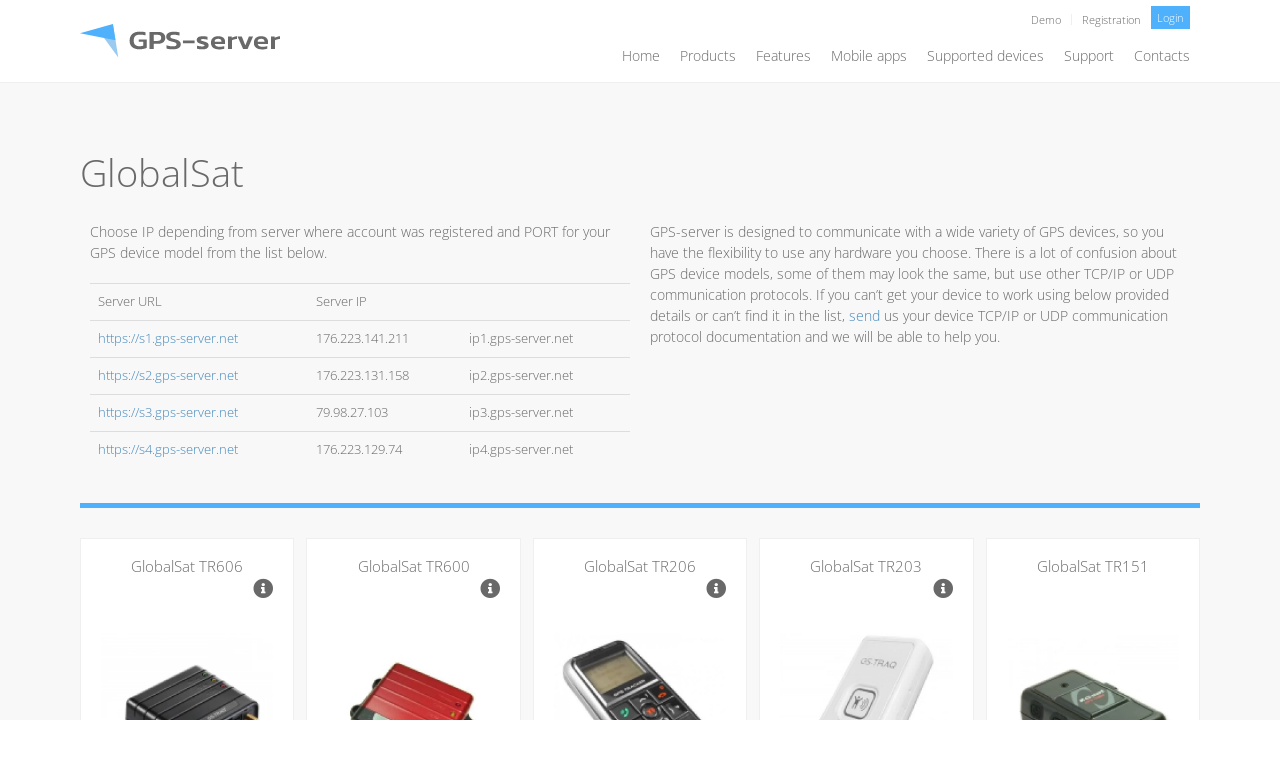

--- FILE ---
content_type: text/html; charset=UTF-8
request_url: https://www.gps-server.net/manufacturers/globalsat
body_size: 17729
content:
<!doctype html>
<html lang="en-US">
<head><style>img.lazy{min-height:1px}</style><link href="https://www.gps-server.net/wp-content/plugins/w3-total-cache/pub/js/lazyload.min.js" as="script">
	<meta charset="UTF-8">
	<meta name="viewport" content="width=device-width, initial-scale=1">
	<link rel="profile" href="https://gmpg.org/xfn/11">
	<meta name='robots' content='index, follow, max-image-preview:large, max-snippet:-1, max-video-preview:-1' />
	<style>img:is([sizes="auto" i], [sizes^="auto," i]) { contain-intrinsic-size: 3000px 1500px }</style>
	
	<!-- This site is optimized with the Yoast SEO plugin v26.8 - https://yoast.com/product/yoast-seo-wordpress/ -->
	<title>GlobalSat - GPS-server.net</title>
	<meta property="og:locale" content="en_US" />
	<meta property="og:type" content="article" />
	<meta property="og:title" content="GlobalSat - GPS-server.net" />
	<meta property="og:url" content="https://new123.gps-server.net/manufacturers/globalsat" />
	<meta property="og:site_name" content="GPS-server.net" />
	<meta name="twitter:card" content="summary_large_image" />
	<script type="application/ld+json" class="yoast-schema-graph">{"@context":"https://schema.org","@graph":[{"@type":"CollectionPage","@id":"https://new123.gps-server.net/manufacturers/globalsat","url":"https://new123.gps-server.net/manufacturers/globalsat","name":"GlobalSat - GPS-server.net","isPartOf":{"@id":"https://www.gps-server.net/#website"},"primaryImageOfPage":{"@id":"https://new123.gps-server.net/manufacturers/globalsat#primaryimage"},"image":{"@id":"https://new123.gps-server.net/manufacturers/globalsat#primaryimage"},"thumbnailUrl":"https://www.gps-server.net/wp-content/uploads/2022/10/GlobalSat-TR606.png","breadcrumb":{"@id":"https://new123.gps-server.net/manufacturers/globalsat#breadcrumb"},"inLanguage":"en-US"},{"@type":"ImageObject","inLanguage":"en-US","@id":"https://new123.gps-server.net/manufacturers/globalsat#primaryimage","url":"https://www.gps-server.net/wp-content/uploads/2022/10/GlobalSat-TR606.png","contentUrl":"https://www.gps-server.net/wp-content/uploads/2022/10/GlobalSat-TR606.png","width":150,"height":150},{"@type":"BreadcrumbList","@id":"https://new123.gps-server.net/manufacturers/globalsat#breadcrumb","itemListElement":[{"@type":"ListItem","position":1,"name":"Home","item":"https://www.gps-server.net/"},{"@type":"ListItem","position":2,"name":"GlobalSat"}]},{"@type":"WebSite","@id":"https://www.gps-server.net/#website","url":"https://www.gps-server.net/","name":"GPS-server.net","description":"White label GPS tracking software","publisher":{"@id":"https://www.gps-server.net/#organization"},"potentialAction":[{"@type":"SearchAction","target":{"@type":"EntryPoint","urlTemplate":"https://www.gps-server.net/?s={search_term_string}"},"query-input":{"@type":"PropertyValueSpecification","valueRequired":true,"valueName":"search_term_string"}}],"inLanguage":"en-US"},{"@type":"Organization","@id":"https://www.gps-server.net/#organization","name":"GPS-server.net","url":"https://www.gps-server.net/","logo":{"@type":"ImageObject","inLanguage":"en-US","@id":"https://www.gps-server.net/#/schema/logo/image/","url":"https://www.gps-server.net/wp-content/uploads/2022/10/web_logo_grey.svg","contentUrl":"https://www.gps-server.net/wp-content/uploads/2022/10/web_logo_grey.svg","width":234,"height":39,"caption":"GPS-server.net"},"image":{"@id":"https://www.gps-server.net/#/schema/logo/image/"},"sameAs":["https://www.facebook.com/gpsserver","https://www.youtube.com/channel/UC13jfKDpQN8AWdTLumzxXnA"]}]}</script>
	<!-- / Yoast SEO plugin. -->


<script>
window._wpemojiSettings = {"baseUrl":"https:\/\/s.w.org\/images\/core\/emoji\/16.0.1\/72x72\/","ext":".png","svgUrl":"https:\/\/s.w.org\/images\/core\/emoji\/16.0.1\/svg\/","svgExt":".svg","source":{"concatemoji":"https:\/\/www.gps-server.net\/wp-includes\/js\/wp-emoji-release.min.js?ver=6.8.3"}};
/*! This file is auto-generated */
!function(s,n){var o,i,e;function c(e){try{var t={supportTests:e,timestamp:(new Date).valueOf()};sessionStorage.setItem(o,JSON.stringify(t))}catch(e){}}function p(e,t,n){e.clearRect(0,0,e.canvas.width,e.canvas.height),e.fillText(t,0,0);var t=new Uint32Array(e.getImageData(0,0,e.canvas.width,e.canvas.height).data),a=(e.clearRect(0,0,e.canvas.width,e.canvas.height),e.fillText(n,0,0),new Uint32Array(e.getImageData(0,0,e.canvas.width,e.canvas.height).data));return t.every(function(e,t){return e===a[t]})}function u(e,t){e.clearRect(0,0,e.canvas.width,e.canvas.height),e.fillText(t,0,0);for(var n=e.getImageData(16,16,1,1),a=0;a<n.data.length;a++)if(0!==n.data[a])return!1;return!0}function f(e,t,n,a){switch(t){case"flag":return n(e,"\ud83c\udff3\ufe0f\u200d\u26a7\ufe0f","\ud83c\udff3\ufe0f\u200b\u26a7\ufe0f")?!1:!n(e,"\ud83c\udde8\ud83c\uddf6","\ud83c\udde8\u200b\ud83c\uddf6")&&!n(e,"\ud83c\udff4\udb40\udc67\udb40\udc62\udb40\udc65\udb40\udc6e\udb40\udc67\udb40\udc7f","\ud83c\udff4\u200b\udb40\udc67\u200b\udb40\udc62\u200b\udb40\udc65\u200b\udb40\udc6e\u200b\udb40\udc67\u200b\udb40\udc7f");case"emoji":return!a(e,"\ud83e\udedf")}return!1}function g(e,t,n,a){var r="undefined"!=typeof WorkerGlobalScope&&self instanceof WorkerGlobalScope?new OffscreenCanvas(300,150):s.createElement("canvas"),o=r.getContext("2d",{willReadFrequently:!0}),i=(o.textBaseline="top",o.font="600 32px Arial",{});return e.forEach(function(e){i[e]=t(o,e,n,a)}),i}function t(e){var t=s.createElement("script");t.src=e,t.defer=!0,s.head.appendChild(t)}"undefined"!=typeof Promise&&(o="wpEmojiSettingsSupports",i=["flag","emoji"],n.supports={everything:!0,everythingExceptFlag:!0},e=new Promise(function(e){s.addEventListener("DOMContentLoaded",e,{once:!0})}),new Promise(function(t){var n=function(){try{var e=JSON.parse(sessionStorage.getItem(o));if("object"==typeof e&&"number"==typeof e.timestamp&&(new Date).valueOf()<e.timestamp+604800&&"object"==typeof e.supportTests)return e.supportTests}catch(e){}return null}();if(!n){if("undefined"!=typeof Worker&&"undefined"!=typeof OffscreenCanvas&&"undefined"!=typeof URL&&URL.createObjectURL&&"undefined"!=typeof Blob)try{var e="postMessage("+g.toString()+"("+[JSON.stringify(i),f.toString(),p.toString(),u.toString()].join(",")+"));",a=new Blob([e],{type:"text/javascript"}),r=new Worker(URL.createObjectURL(a),{name:"wpTestEmojiSupports"});return void(r.onmessage=function(e){c(n=e.data),r.terminate(),t(n)})}catch(e){}c(n=g(i,f,p,u))}t(n)}).then(function(e){for(var t in e)n.supports[t]=e[t],n.supports.everything=n.supports.everything&&n.supports[t],"flag"!==t&&(n.supports.everythingExceptFlag=n.supports.everythingExceptFlag&&n.supports[t]);n.supports.everythingExceptFlag=n.supports.everythingExceptFlag&&!n.supports.flag,n.DOMReady=!1,n.readyCallback=function(){n.DOMReady=!0}}).then(function(){return e}).then(function(){var e;n.supports.everything||(n.readyCallback(),(e=n.source||{}).concatemoji?t(e.concatemoji):e.wpemoji&&e.twemoji&&(t(e.twemoji),t(e.wpemoji)))}))}((window,document),window._wpemojiSettings);
</script>
<style id='wp-emoji-styles-inline-css'>

	img.wp-smiley, img.emoji {
		display: inline !important;
		border: none !important;
		box-shadow: none !important;
		height: 1em !important;
		width: 1em !important;
		margin: 0 0.07em !important;
		vertical-align: -0.1em !important;
		background: none !important;
		padding: 0 !important;
	}
</style>
<link rel='stylesheet' id='wp-block-library-css' href='https://www.gps-server.net/wp-includes/css/dist/block-library/style.min.css?ver=6.8.3' media='all' />
<style id='global-styles-inline-css'>
:root{--wp--preset--aspect-ratio--square: 1;--wp--preset--aspect-ratio--4-3: 4/3;--wp--preset--aspect-ratio--3-4: 3/4;--wp--preset--aspect-ratio--3-2: 3/2;--wp--preset--aspect-ratio--2-3: 2/3;--wp--preset--aspect-ratio--16-9: 16/9;--wp--preset--aspect-ratio--9-16: 9/16;--wp--preset--color--black: #000000;--wp--preset--color--cyan-bluish-gray: #abb8c3;--wp--preset--color--white: #ffffff;--wp--preset--color--pale-pink: #f78da7;--wp--preset--color--vivid-red: #cf2e2e;--wp--preset--color--luminous-vivid-orange: #ff6900;--wp--preset--color--luminous-vivid-amber: #fcb900;--wp--preset--color--light-green-cyan: #7bdcb5;--wp--preset--color--vivid-green-cyan: #00d084;--wp--preset--color--pale-cyan-blue: #8ed1fc;--wp--preset--color--vivid-cyan-blue: #0693e3;--wp--preset--color--vivid-purple: #9b51e0;--wp--preset--gradient--vivid-cyan-blue-to-vivid-purple: linear-gradient(135deg,rgba(6,147,227,1) 0%,rgb(155,81,224) 100%);--wp--preset--gradient--light-green-cyan-to-vivid-green-cyan: linear-gradient(135deg,rgb(122,220,180) 0%,rgb(0,208,130) 100%);--wp--preset--gradient--luminous-vivid-amber-to-luminous-vivid-orange: linear-gradient(135deg,rgba(252,185,0,1) 0%,rgba(255,105,0,1) 100%);--wp--preset--gradient--luminous-vivid-orange-to-vivid-red: linear-gradient(135deg,rgba(255,105,0,1) 0%,rgb(207,46,46) 100%);--wp--preset--gradient--very-light-gray-to-cyan-bluish-gray: linear-gradient(135deg,rgb(238,238,238) 0%,rgb(169,184,195) 100%);--wp--preset--gradient--cool-to-warm-spectrum: linear-gradient(135deg,rgb(74,234,220) 0%,rgb(151,120,209) 20%,rgb(207,42,186) 40%,rgb(238,44,130) 60%,rgb(251,105,98) 80%,rgb(254,248,76) 100%);--wp--preset--gradient--blush-light-purple: linear-gradient(135deg,rgb(255,206,236) 0%,rgb(152,150,240) 100%);--wp--preset--gradient--blush-bordeaux: linear-gradient(135deg,rgb(254,205,165) 0%,rgb(254,45,45) 50%,rgb(107,0,62) 100%);--wp--preset--gradient--luminous-dusk: linear-gradient(135deg,rgb(255,203,112) 0%,rgb(199,81,192) 50%,rgb(65,88,208) 100%);--wp--preset--gradient--pale-ocean: linear-gradient(135deg,rgb(255,245,203) 0%,rgb(182,227,212) 50%,rgb(51,167,181) 100%);--wp--preset--gradient--electric-grass: linear-gradient(135deg,rgb(202,248,128) 0%,rgb(113,206,126) 100%);--wp--preset--gradient--midnight: linear-gradient(135deg,rgb(2,3,129) 0%,rgb(40,116,252) 100%);--wp--preset--font-size--small: 13px;--wp--preset--font-size--medium: 20px;--wp--preset--font-size--large: 36px;--wp--preset--font-size--x-large: 42px;--wp--preset--spacing--20: 0.44rem;--wp--preset--spacing--30: 0.67rem;--wp--preset--spacing--40: 1rem;--wp--preset--spacing--50: 1.5rem;--wp--preset--spacing--60: 2.25rem;--wp--preset--spacing--70: 3.38rem;--wp--preset--spacing--80: 5.06rem;--wp--preset--shadow--natural: 6px 6px 9px rgba(0, 0, 0, 0.2);--wp--preset--shadow--deep: 12px 12px 50px rgba(0, 0, 0, 0.4);--wp--preset--shadow--sharp: 6px 6px 0px rgba(0, 0, 0, 0.2);--wp--preset--shadow--outlined: 6px 6px 0px -3px rgba(255, 255, 255, 1), 6px 6px rgba(0, 0, 0, 1);--wp--preset--shadow--crisp: 6px 6px 0px rgba(0, 0, 0, 1);}:root { --wp--style--global--content-size: 800px;--wp--style--global--wide-size: 1200px; }:where(body) { margin: 0; }.wp-site-blocks > .alignleft { float: left; margin-right: 2em; }.wp-site-blocks > .alignright { float: right; margin-left: 2em; }.wp-site-blocks > .aligncenter { justify-content: center; margin-left: auto; margin-right: auto; }:where(.wp-site-blocks) > * { margin-block-start: 24px; margin-block-end: 0; }:where(.wp-site-blocks) > :first-child { margin-block-start: 0; }:where(.wp-site-blocks) > :last-child { margin-block-end: 0; }:root { --wp--style--block-gap: 24px; }:root :where(.is-layout-flow) > :first-child{margin-block-start: 0;}:root :where(.is-layout-flow) > :last-child{margin-block-end: 0;}:root :where(.is-layout-flow) > *{margin-block-start: 24px;margin-block-end: 0;}:root :where(.is-layout-constrained) > :first-child{margin-block-start: 0;}:root :where(.is-layout-constrained) > :last-child{margin-block-end: 0;}:root :where(.is-layout-constrained) > *{margin-block-start: 24px;margin-block-end: 0;}:root :where(.is-layout-flex){gap: 24px;}:root :where(.is-layout-grid){gap: 24px;}.is-layout-flow > .alignleft{float: left;margin-inline-start: 0;margin-inline-end: 2em;}.is-layout-flow > .alignright{float: right;margin-inline-start: 2em;margin-inline-end: 0;}.is-layout-flow > .aligncenter{margin-left: auto !important;margin-right: auto !important;}.is-layout-constrained > .alignleft{float: left;margin-inline-start: 0;margin-inline-end: 2em;}.is-layout-constrained > .alignright{float: right;margin-inline-start: 2em;margin-inline-end: 0;}.is-layout-constrained > .aligncenter{margin-left: auto !important;margin-right: auto !important;}.is-layout-constrained > :where(:not(.alignleft):not(.alignright):not(.alignfull)){max-width: var(--wp--style--global--content-size);margin-left: auto !important;margin-right: auto !important;}.is-layout-constrained > .alignwide{max-width: var(--wp--style--global--wide-size);}body .is-layout-flex{display: flex;}.is-layout-flex{flex-wrap: wrap;align-items: center;}.is-layout-flex > :is(*, div){margin: 0;}body .is-layout-grid{display: grid;}.is-layout-grid > :is(*, div){margin: 0;}body{padding-top: 0px;padding-right: 0px;padding-bottom: 0px;padding-left: 0px;}a:where(:not(.wp-element-button)){text-decoration: underline;}:root :where(.wp-element-button, .wp-block-button__link){background-color: #32373c;border-width: 0;color: #fff;font-family: inherit;font-size: inherit;line-height: inherit;padding: calc(0.667em + 2px) calc(1.333em + 2px);text-decoration: none;}.has-black-color{color: var(--wp--preset--color--black) !important;}.has-cyan-bluish-gray-color{color: var(--wp--preset--color--cyan-bluish-gray) !important;}.has-white-color{color: var(--wp--preset--color--white) !important;}.has-pale-pink-color{color: var(--wp--preset--color--pale-pink) !important;}.has-vivid-red-color{color: var(--wp--preset--color--vivid-red) !important;}.has-luminous-vivid-orange-color{color: var(--wp--preset--color--luminous-vivid-orange) !important;}.has-luminous-vivid-amber-color{color: var(--wp--preset--color--luminous-vivid-amber) !important;}.has-light-green-cyan-color{color: var(--wp--preset--color--light-green-cyan) !important;}.has-vivid-green-cyan-color{color: var(--wp--preset--color--vivid-green-cyan) !important;}.has-pale-cyan-blue-color{color: var(--wp--preset--color--pale-cyan-blue) !important;}.has-vivid-cyan-blue-color{color: var(--wp--preset--color--vivid-cyan-blue) !important;}.has-vivid-purple-color{color: var(--wp--preset--color--vivid-purple) !important;}.has-black-background-color{background-color: var(--wp--preset--color--black) !important;}.has-cyan-bluish-gray-background-color{background-color: var(--wp--preset--color--cyan-bluish-gray) !important;}.has-white-background-color{background-color: var(--wp--preset--color--white) !important;}.has-pale-pink-background-color{background-color: var(--wp--preset--color--pale-pink) !important;}.has-vivid-red-background-color{background-color: var(--wp--preset--color--vivid-red) !important;}.has-luminous-vivid-orange-background-color{background-color: var(--wp--preset--color--luminous-vivid-orange) !important;}.has-luminous-vivid-amber-background-color{background-color: var(--wp--preset--color--luminous-vivid-amber) !important;}.has-light-green-cyan-background-color{background-color: var(--wp--preset--color--light-green-cyan) !important;}.has-vivid-green-cyan-background-color{background-color: var(--wp--preset--color--vivid-green-cyan) !important;}.has-pale-cyan-blue-background-color{background-color: var(--wp--preset--color--pale-cyan-blue) !important;}.has-vivid-cyan-blue-background-color{background-color: var(--wp--preset--color--vivid-cyan-blue) !important;}.has-vivid-purple-background-color{background-color: var(--wp--preset--color--vivid-purple) !important;}.has-black-border-color{border-color: var(--wp--preset--color--black) !important;}.has-cyan-bluish-gray-border-color{border-color: var(--wp--preset--color--cyan-bluish-gray) !important;}.has-white-border-color{border-color: var(--wp--preset--color--white) !important;}.has-pale-pink-border-color{border-color: var(--wp--preset--color--pale-pink) !important;}.has-vivid-red-border-color{border-color: var(--wp--preset--color--vivid-red) !important;}.has-luminous-vivid-orange-border-color{border-color: var(--wp--preset--color--luminous-vivid-orange) !important;}.has-luminous-vivid-amber-border-color{border-color: var(--wp--preset--color--luminous-vivid-amber) !important;}.has-light-green-cyan-border-color{border-color: var(--wp--preset--color--light-green-cyan) !important;}.has-vivid-green-cyan-border-color{border-color: var(--wp--preset--color--vivid-green-cyan) !important;}.has-pale-cyan-blue-border-color{border-color: var(--wp--preset--color--pale-cyan-blue) !important;}.has-vivid-cyan-blue-border-color{border-color: var(--wp--preset--color--vivid-cyan-blue) !important;}.has-vivid-purple-border-color{border-color: var(--wp--preset--color--vivid-purple) !important;}.has-vivid-cyan-blue-to-vivid-purple-gradient-background{background: var(--wp--preset--gradient--vivid-cyan-blue-to-vivid-purple) !important;}.has-light-green-cyan-to-vivid-green-cyan-gradient-background{background: var(--wp--preset--gradient--light-green-cyan-to-vivid-green-cyan) !important;}.has-luminous-vivid-amber-to-luminous-vivid-orange-gradient-background{background: var(--wp--preset--gradient--luminous-vivid-amber-to-luminous-vivid-orange) !important;}.has-luminous-vivid-orange-to-vivid-red-gradient-background{background: var(--wp--preset--gradient--luminous-vivid-orange-to-vivid-red) !important;}.has-very-light-gray-to-cyan-bluish-gray-gradient-background{background: var(--wp--preset--gradient--very-light-gray-to-cyan-bluish-gray) !important;}.has-cool-to-warm-spectrum-gradient-background{background: var(--wp--preset--gradient--cool-to-warm-spectrum) !important;}.has-blush-light-purple-gradient-background{background: var(--wp--preset--gradient--blush-light-purple) !important;}.has-blush-bordeaux-gradient-background{background: var(--wp--preset--gradient--blush-bordeaux) !important;}.has-luminous-dusk-gradient-background{background: var(--wp--preset--gradient--luminous-dusk) !important;}.has-pale-ocean-gradient-background{background: var(--wp--preset--gradient--pale-ocean) !important;}.has-electric-grass-gradient-background{background: var(--wp--preset--gradient--electric-grass) !important;}.has-midnight-gradient-background{background: var(--wp--preset--gradient--midnight) !important;}.has-small-font-size{font-size: var(--wp--preset--font-size--small) !important;}.has-medium-font-size{font-size: var(--wp--preset--font-size--medium) !important;}.has-large-font-size{font-size: var(--wp--preset--font-size--large) !important;}.has-x-large-font-size{font-size: var(--wp--preset--font-size--x-large) !important;}
:root :where(.wp-block-pullquote){font-size: 1.5em;line-height: 1.6;}
</style>
<link rel='stylesheet' id='hello-elementor-css' href='https://www.gps-server.net/wp-content/themes/hello-elementor/style.min.css?ver=3.2.1' media='all' />
<link rel='stylesheet' id='hello-elementor-theme-style-css' href='https://www.gps-server.net/wp-content/themes/hello-elementor/theme.min.css?ver=3.2.1' media='all' />
<link rel='stylesheet' id='hello-elementor-header-footer-css' href='https://www.gps-server.net/wp-content/themes/hello-elementor/header-footer.min.css?ver=3.2.1' media='all' />
<link rel='stylesheet' id='elementor-frontend-css' href='https://www.gps-server.net/wp-content/plugins/elementor/assets/css/frontend.min.css?ver=3.29.2' media='all' />
<link rel='stylesheet' id='elementor-post-5-css' href='https://www.gps-server.net/wp-content/uploads/elementor/css/post-5.css?ver=1765188006' media='all' />
<link rel='stylesheet' id='widget-image-css' href='https://www.gps-server.net/wp-content/plugins/elementor/assets/css/widget-image.min.css?ver=3.29.2' media='all' />
<link rel='stylesheet' id='widget-heading-css' href='https://www.gps-server.net/wp-content/plugins/elementor/assets/css/widget-heading.min.css?ver=3.29.2' media='all' />
<link rel='stylesheet' id='widget-nav-menu-css' href='https://www.gps-server.net/wp-content/plugins/elementor-pro/assets/css/widget-nav-menu.min.css?ver=3.29.2' media='all' />
<link rel='stylesheet' id='e-sticky-css' href='https://www.gps-server.net/wp-content/plugins/elementor-pro/assets/css/modules/sticky.min.css?ver=3.29.2' media='all' />
<link rel='stylesheet' id='widget-image-gallery-css' href='https://www.gps-server.net/wp-content/plugins/elementor/assets/css/widget-image-gallery.min.css?ver=3.29.2' media='all' />
<link rel='stylesheet' id='widget-divider-css' href='https://www.gps-server.net/wp-content/plugins/elementor/assets/css/widget-divider.min.css?ver=3.29.2' media='all' />
<link rel='stylesheet' id='widget-icon-list-css' href='https://www.gps-server.net/wp-content/plugins/elementor/assets/css/widget-icon-list.min.css?ver=3.29.2' media='all' />
<link rel='stylesheet' id='widget-posts-css' href='https://www.gps-server.net/wp-content/plugins/elementor-pro/assets/css/widget-posts.min.css?ver=3.29.2' media='all' />
<link rel='stylesheet' id='e-popup-css' href='https://www.gps-server.net/wp-content/plugins/elementor-pro/assets/css/conditionals/popup.min.css?ver=3.29.2' media='all' />
<link rel='stylesheet' id='elementor-icons-css' href='https://www.gps-server.net/wp-content/plugins/elementor/assets/lib/eicons/css/elementor-icons.min.css?ver=5.40.0' media='all' />
<link rel='stylesheet' id='elementor-post-32-css' href='https://www.gps-server.net/wp-content/uploads/elementor/css/post-32.css?ver=1765188007' media='all' />
<link rel='stylesheet' id='elementor-post-42-css' href='https://www.gps-server.net/wp-content/uploads/elementor/css/post-42.css?ver=1765188008' media='all' />
<link rel='stylesheet' id='elementor-post-5488-css' href='https://www.gps-server.net/wp-content/uploads/elementor/css/post-5488.css?ver=1765188176' media='all' />
<link rel='stylesheet' id='elementor-post-6412-css' href='https://www.gps-server.net/wp-content/uploads/elementor/css/post-6412.css?ver=1765188008' media='all' />
<link rel='stylesheet' id='master-addons-main-style-css' href='https://www.gps-server.net/wp-content/plugins/master-addons/assets/css/master-addons-styles.css?ver=6.8.3' media='all' />
<link rel='stylesheet' id='ecs-styles-css' href='https://www.gps-server.net/wp-content/plugins/ele-custom-skin/assets/css/ecs-style.css?ver=3.1.9' media='all' />
<link rel='stylesheet' id='elementor-post-620-css' href='https://www.gps-server.net/wp-content/uploads/elementor/css/post-620.css?ver=1669420585' media='all' />
<link rel='stylesheet' id='elementor-post-624-css' href='https://www.gps-server.net/wp-content/uploads/elementor/css/post-624.css?ver=1665844608' media='all' />
<link rel='stylesheet' id='elementor-post-627-css' href='https://www.gps-server.net/wp-content/uploads/elementor/css/post-627.css?ver=1665844665' media='all' />
<link rel='stylesheet' id='elementor-post-643-css' href='https://www.gps-server.net/wp-content/uploads/elementor/css/post-643.css?ver=1665846685' media='all' />
<link rel='stylesheet' id='elementor-post-703-css' href='https://www.gps-server.net/wp-content/uploads/elementor/css/post-703.css?ver=1665851581' media='all' />
<link rel='stylesheet' id='elementor-post-2965-css' href='https://www.gps-server.net/wp-content/uploads/elementor/css/post-2965.css?ver=1666059223' media='all' />
<link rel='stylesheet' id='elementor-post-5288-css' href='https://www.gps-server.net/wp-content/uploads/elementor/css/post-5288.css?ver=1671549813' media='all' />
<link rel='stylesheet' id='elementor-gf-local-opensans-css' href='https://www.gps-server.net/wp-content/uploads/elementor/google-fonts/css/opensans.css?ver=1750238620' media='all' />
<link rel='stylesheet' id='elementor-icons-shared-0-css' href='https://www.gps-server.net/wp-content/plugins/elementor/assets/lib/font-awesome/css/fontawesome.min.css?ver=5.15.3' media='all' />
<link rel='stylesheet' id='elementor-icons-fa-solid-css' href='https://www.gps-server.net/wp-content/plugins/elementor/assets/lib/font-awesome/css/solid.min.css?ver=5.15.3' media='all' />
<script id="jquery-core-js-before">
/* < ![CDATA[ */
function jltmaNS(n){for(var e=n.split("."),a=window,i="",r=e.length,t=0;r>t;t++)"window"!=e[t]&&(i=e[t],a[i]=a[i]||{},a=a[i]);return a;}
/* ]]> */
</script>
<script src="https://www.gps-server.net/wp-includes/js/jquery/jquery.min.js?ver=3.7.1" id="jquery-core-js"></script>
<script src="https://www.gps-server.net/wp-includes/js/jquery/jquery-migrate.min.js?ver=3.4.1" id="jquery-migrate-js"></script>
<script id="ecs_ajax_load-js-extra">
var ecs_ajax_params = {"ajaxurl":"https:\/\/www.gps-server.net\/wp-admin\/admin-ajax.php","posts":"{\"manufacturers\":\"globalsat\",\"error\":\"\",\"m\":\"\",\"p\":0,\"post_parent\":\"\",\"subpost\":\"\",\"subpost_id\":\"\",\"attachment\":\"\",\"attachment_id\":0,\"name\":\"\",\"pagename\":\"\",\"page_id\":0,\"second\":\"\",\"minute\":\"\",\"hour\":\"\",\"day\":0,\"monthnum\":0,\"year\":0,\"w\":0,\"category_name\":\"\",\"tag\":\"\",\"cat\":\"\",\"tag_id\":\"\",\"author\":\"\",\"author_name\":\"\",\"feed\":\"\",\"tb\":\"\",\"paged\":0,\"meta_key\":\"\",\"meta_value\":\"\",\"preview\":\"\",\"s\":\"\",\"sentence\":\"\",\"title\":\"\",\"fields\":\"all\",\"menu_order\":\"\",\"embed\":\"\",\"category__in\":[],\"category__not_in\":[],\"category__and\":[],\"post__in\":[],\"post__not_in\":[],\"post_name__in\":[],\"tag__in\":[],\"tag__not_in\":[],\"tag__and\":[],\"tag_slug__in\":[],\"tag_slug__and\":[],\"post_parent__in\":[],\"post_parent__not_in\":[],\"author__in\":[],\"author__not_in\":[],\"search_columns\":[],\"ignore_sticky_posts\":false,\"suppress_filters\":false,\"cache_results\":true,\"update_post_term_cache\":true,\"update_menu_item_cache\":false,\"lazy_load_term_meta\":true,\"update_post_meta_cache\":true,\"post_type\":\"\",\"posts_per_page\":10,\"nopaging\":false,\"comments_per_page\":\"50\",\"no_found_rows\":false,\"taxonomy\":\"manufacturers\",\"term\":\"globalsat\",\"order\":\"DESC\"}"};
</script>
<script src="https://www.gps-server.net/wp-content/plugins/ele-custom-skin/assets/js/ecs_ajax_pagination.js?ver=3.1.9" id="ecs_ajax_load-js"></script>
<script src="https://www.gps-server.net/wp-content/plugins/ele-custom-skin/assets/js/ecs.js?ver=3.1.9" id="ecs-script-js"></script>
<link rel="https://api.w.org/" href="https://www.gps-server.net/wp-json/" /><link rel="alternate" title="JSON" type="application/json" href="https://www.gps-server.net/wp-json/wp/v2/manufacturers/65" /><meta name="generator" content="WordPress 6.8.3" />
<meta name="generator" content="Elementor 3.29.2; features: additional_custom_breakpoints, e_local_google_fonts; settings: css_print_method-external, google_font-enabled, font_display-swap">
<!-- Google tag (gtag.js) -->
<script async src="https://www.googletagmanager.com/gtag/js?id=UA-57389444-1"></script>
<script>
  window.dataLayer = window.dataLayer || [];
  function gtag(){dataLayer.push(arguments);}
  gtag('js', new Date());
  gtag('config', 'UA-57389444-1');
</script>
			<style>
				.e-con.e-parent:nth-of-type(n+4):not(.e-lazyloaded):not(.e-no-lazyload),
				.e-con.e-parent:nth-of-type(n+4):not(.e-lazyloaded):not(.e-no-lazyload) * {
					background-image: none !important;
				}
				@media screen and (max-height: 1024px) {
					.e-con.e-parent:nth-of-type(n+3):not(.e-lazyloaded):not(.e-no-lazyload),
					.e-con.e-parent:nth-of-type(n+3):not(.e-lazyloaded):not(.e-no-lazyload) * {
						background-image: none !important;
					}
				}
				@media screen and (max-height: 640px) {
					.e-con.e-parent:nth-of-type(n+2):not(.e-lazyloaded):not(.e-no-lazyload),
					.e-con.e-parent:nth-of-type(n+2):not(.e-lazyloaded):not(.e-no-lazyload) * {
						background-image: none !important;
					}
				}
			</style>
			<link rel="icon" href="https://www.gps-server.net/wp-content/uploads/2022/10/web_favicon.svg" sizes="32x32" />
<link rel="icon" href="https://www.gps-server.net/wp-content/uploads/2022/10/web_favicon.svg" sizes="192x192" />
<link rel="apple-touch-icon" href="https://www.gps-server.net/wp-content/uploads/2022/10/web_favicon.svg" />
<meta name="msapplication-TileImage" content="https://www.gps-server.net/wp-content/uploads/2022/10/web_favicon.svg" />
		<style id="wp-custom-css">
			/*custom css*/
@media screen and (max-width: 767px){	
	.w-100-sm {
		width: 100% !important;
	}
}

input[required], textarea[required] {
	background-image: url('https://www.gps-server.net/wp-content/uploads/2022/10/required_bg.gif');
    background-repeat: no-repeat;
    background-position: top right;
}

/*mobile app icons*/
i.app-icon,
i.app-icon,
i.app-icon {
	   width: 16px;
    height: 16px;
    background-size: 16px;
    margin-right: 8px;	
    background-position: top center;
}

i.app-sm {	
    background-image: url(https://www.gps-server.net/wp-content/uploads/2022/10/mobile.svg);
}

i.app-tr {	
    background-image: url(https://www.gps-server.net/wp-content/uploads/2022/10/satellite.svg);
}

i.app-gw {	
    background-image: url(https://www.gps-server.net/wp-content/uploads/2022/10/sms.svg);
}

i.support-gs {
    background-image: url(https://www.gps-server.net/wp-content/uploads/2022/10/user.svg);
}

i.support-android {
    background-image: url(https://www.gps-server.net/wp-content/uploads/2022/10/android-bot.svg);
}

i.support-apple {
    background-image: url(https://www.gps-server.net/wp-content/uploads/2022/10/apple.svg);
}

i.support-sms {
    background-image: url(https://www.gps-server.net/wp-content/uploads/2022/10/sms.svg);
}

i.support-docs {
    background-image: url(https://www.gps-server.net/wp-content/uploads/2022/10/docs.svg);
}

i.support-faq {
    background-image: url(https://www.gps-server.net/wp-content/uploads/2022/10/faq.svg);
}

i.product-pa {	
    background-image: url(https://www.gps-server.net/wp-content/uploads/2022/10/user.svg);
}
i.product-hs {	
    background-image: url(https://www.gps-server.net/wp-content/uploads/2022/10/hosting.svg);
}
i.product-td {	
    background-image: url(https://www.gps-server.net/wp-content/uploads/2022/10/teltonika.svg);
}
i.product-faq {	
    background-image: url(https://www.gps-server.net/wp-content/uploads/2022/10/faq.svg);
}

.menu-item.current-menu-item i.app-sm,
.menu-item.current-menu-item i.app-tr,
.menu-item.current-menu-item i.app-gw,
.menu-item:hover i.app-sm,
.menu-item:hover i.app-tr,
.menu-item:hover i.app-gw,
.nav-menu-icons .menu-item.current-menu-item i,
.nav-menu-icons .menu-item:hover i {
	background-position: bottom center;
}

/*available on buttons*/
.available-on-button {
    margin: 0 8px;
}

.available-on-button .elementor-button-content-wrapper {
    text-align: left;
}

.available-on-button a .elementor-button-content-wrapper:before {
    content: "";
    width: 30px;
    height: 30px;
    position: absolute;
    left: 12px;
    top: 14px;
    background-size: 30px;
    background-repeat: no-repeat;
    background-position: bottom top;
    
    -webkit-transition: all 200ms ease;
    -moz-transition: all 500ms ease;
    -ms-transition: all 500ms ease;
    -o-transition: all 500ms ease;
    transition: all 500ms ease;
}

.available-on-button a:hover .elementor-button-content-wrapper:before {
    background-position: center bottom;
}

.available-on-button.googleplay a .elementor-button-content-wrapper:before {
    background-image: url('https://www.gps-server.net/wp-content/uploads/2022/10/android.svg');
}

.available-on-button.apple a .elementor-button-content-wrapper:before {
    background-image: url('https://www.gps-server.net/wp-content/uploads/2022/10/apple.svg');
}

div[disabled].available-on-button:after {
	content: "";
	position: absolute;
	width: 100%;
	height: 100%;
	top: 0;
	left: 0;
	background: #ffffff;
	border: #efefef;
	cursor: not-allowed;
	opacity: 0.65;
}

/*button default styles*/
.gps-server-default-button a::before,
.gps-server-default-button.medium a::before,
.gps-server-default-button.large a::before {
    content: "";
    position: absolute;
    left: 0;
    top: 0;
    width: 39px;
    height: 100%;
	  aspect-ratio: 1 / 1;
    background: #606060;
    background-repeat: no-repeat;
    background-position: center center;
    background-size: 10px;
    background-image: url('https://www.gps-server.net/wp-content/uploads/2022/10/arrow-right-white.svg');
}

.gps-server-default-button.medium a::before{
	width: 50px;
  background-size: 18px;
}

.gps-server-default-button.large a::before{
	width: 58px;
  background-size: 24px;
}


.gps-server-default-button a {
    padding-left: 55px !important;
}

.gps-server-default-button.medium a {
    padding-left: 70px !important;
}

.gps-server-default-button.large a {
    padding-left: 80px !important;
}
/*dark/default button*/
.gps-server-default-button a,
.gps-server-default-button.medium a,
.gps-server-default-button.large a {
	background-color: #696969 !important;
}


.gps-server-default-button a:before,
.gps-server-default-button.medium a:before,
.gps-server-default-button.large a:before {
	background-color: #5f5f5f !important;
}

/*blue buttons*/
.gps-server-default-button.blue a,
.gps-server-default-button.medium.blue a,
.gps-server-default-button.large.blue a {
	background-color: #4FB1FB !important;
}


.gps-server-default-button.blue a:before,
.gps-server-default-button.medium.blue a:before,
.gps-server-default-button.large.blue a:before {
	background-color: #49a5ea !important;
}


/*green buttons*/
.gps-server-default-button.green a,
.gps-server-default-button.medium.green a,
.gps-server-default-button.large.green a {
	background-color: #7FBA00 !important;
}

.gps-server-default-button.green a:before,
.gps-server-default-button.medium.green a:before,
.gps-server-default-button.large.green a:before {
	background-color: #70a301 !important;
}

.gps-server-default-button:hover {
	opacity: 0.9;
}

/*GPS devices*/
.gps-device-image {
    height: 200px;
    display: flex;
    justify-content: center;
    align-items: center;
}

/*chevron list*/
.chevron-list-container ul {
    list-style: none;
    padding-left: 0;
    display: table;
}

.chevron-list-container ul li {
    padding-left: 20px;
    background-image: url(https://www.gps-server.net/wp-content/uploads/2022/10/arrow-right.svg);
    background-repeat: no-repeat;
    background-size: 10px;
    background-position: left 7px;
}


/*Products - Custom CSS*/
.elem_product.most_popular_1>div { 
    background: #444444 !important; 
}
.elem_product.most_popular_1 .item_objects,
.elem_product.most_popular_1 .item_objects .elementor-heading-title{ 
    color: #7FBA00 !important; 
}

.elem_product.most_popular_1 .item_users>div { 
    background: #595959 !important;
}

.elem_product.most_popular_1 .elementor-divider-separator {
	border-color: #696969 !important;
}

/*servers table*/
.servers-table-container table {
    margin-top: 20px;
}

.servers-table-container table td {
    border: none;
    padding: 8px;
    line-height: 20px;
    text-align: left;
    vertical-align: top;
    border-top: 1px solid #dddddd;
}

.servers-table-container table tbody tr:hover>td, table tbody tr:hover>th {
    background: none;
}

/* app navigation panel */
.app-navigation-panel .menu-item {
    border: 1px solid #efefef;
    background: #fff;
}

.app-navigation-panel .menu-item:not(:last-child) {
    border-bottom: 0 !important;
}

.app-navigation-panel .menu-item.current-menu-item,
.app-navigation-panel .menu-item:hover {
    border-color: #65b1fe;
    background: #4FB1FB;
}		</style>
		</head>
<body class="archive tax-manufacturers term-globalsat term-65 wp-embed-responsive wp-theme-hello-elementor elementor-page-5488 elementor-default elementor-template-full-width elementor-kit-5">


<a class="skip-link screen-reader-text" href="#content">Skip to content</a>

		<div data-elementor-type="header" data-elementor-id="32" class="elementor elementor-32 elementor-location-header" data-elementor-post-type="elementor_library">
					<section class="has_ma_el_bg_slider elementor-section elementor-top-section elementor-element elementor-element-95ea761 elementor-section-boxed elementor-section-height-default elementor-section-height-default jltma-glass-effect-no" data-id="95ea761" data-element_type="section" id="header-section" data-settings="{&quot;background_background&quot;:&quot;classic&quot;,&quot;sticky&quot;:&quot;top&quot;,&quot;sticky_on&quot;:[&quot;desktop&quot;,&quot;tablet&quot;,&quot;mobile&quot;],&quot;sticky_offset&quot;:0,&quot;sticky_effects_offset&quot;:0,&quot;sticky_anchor_link_offset&quot;:0}">
						<div class="elementor-container elementor-column-gap-default">
					<div class="has_ma_el_bg_slider elementor-column elementor-col-100 elementor-top-column elementor-element elementor-element-0bfe017 jltma-glass-effect-no" data-id="0bfe017" data-element_type="column">
			<div class="elementor-widget-wrap elementor-element-populated">
						<div class="elementor-element elementor-element-e045424 elementor-widget__width-auto elementor-widget-mobile__width-inherit jltma-glass-effect-no elementor-widget elementor-widget-image" data-id="e045424" data-element_type="widget" data-widget_type="image.default">
				<div class="elementor-widget-container">
																<a href="https://www.gps-server.net/">
							<img width="234" height="39" src="data:image/svg+xml,%3Csvg%20xmlns='http://www.w3.org/2000/svg'%20viewBox='0%200%20234%2039'%3E%3C/svg%3E" data-src="https://www.gps-server.net/wp-content/uploads/2022/10/web_logo_grey.svg" class="attachment-full size-full wp-image-15 lazy" alt="" />								</a>
															</div>
				</div>
				<section class="has_ma_el_bg_slider elementor-section elementor-inner-section elementor-element elementor-element-2e65838 elementor-section-boxed elementor-section-height-default elementor-section-height-default jltma-glass-effect-no" data-id="2e65838" data-element_type="section">
						<div class="elementor-container elementor-column-gap-default">
					<div class="has_ma_el_bg_slider elementor-column elementor-col-100 elementor-inner-column elementor-element elementor-element-74626ca jltma-glass-effect-no" data-id="74626ca" data-element_type="column">
			<div class="elementor-widget-wrap elementor-element-populated">
						<div class="elementor-element elementor-element-a6dd4bf elementor-widget__width-auto jltma-glass-effect-no elementor-widget elementor-widget-heading" data-id="a6dd4bf" data-element_type="widget" data-widget_type="heading.default">
				<div class="elementor-widget-container">
					<div class="elementor-heading-title elementor-size-default"><a href="https://s1.gps-server.net/demo.php" target="_blank">Demo</a></div>				</div>
				</div>
				<div class="elementor-element elementor-element-597f591 elementor-widget__width-auto jltma-glass-effect-no elementor-widget elementor-widget-heading" data-id="597f591" data-element_type="widget" data-widget_type="heading.default">
				<div class="elementor-widget-container">
					<div class="elementor-heading-title elementor-size-default"><a href="https://s4.gps-server.net" target="_blank">Registration</a></div>				</div>
				</div>
				<div class="elementor-element elementor-element-ab91d2a elementor-widget__width-auto jltma-glass-effect-no elementor-widget elementor-widget-button" data-id="ab91d2a" data-element_type="widget" data-widget_type="button.default">
				<div class="elementor-widget-container">
									<div class="elementor-button-wrapper">
					<a class="elementor-button elementor-button-link elementor-size-sm" href="https://s1.gps-server.net" target="_blank">
						<span class="elementor-button-content-wrapper">
									<span class="elementor-button-text">Login</span>
					</span>
					</a>
				</div>
								</div>
				</div>
					</div>
		</div>
					</div>
		</section>
				<div class="elementor-element elementor-element-bb69d89 elementor-nav-menu__align-end elementor-nav-menu--dropdown-mobile elementor-widget__width-auto elementor-nav-menu__text-align-aside elementor-nav-menu--toggle elementor-nav-menu--burger jltma-glass-effect-no elementor-widget elementor-widget-nav-menu" data-id="bb69d89" data-element_type="widget" data-settings="{&quot;layout&quot;:&quot;horizontal&quot;,&quot;submenu_icon&quot;:{&quot;value&quot;:&quot;&lt;i class=\&quot;fas fa-caret-down\&quot;&gt;&lt;\/i&gt;&quot;,&quot;library&quot;:&quot;fa-solid&quot;},&quot;toggle&quot;:&quot;burger&quot;}" data-widget_type="nav-menu.default">
				<div class="elementor-widget-container">
								<nav aria-label="Menu" class="elementor-nav-menu--main elementor-nav-menu__container elementor-nav-menu--layout-horizontal e--pointer-background e--animation-fade">
				<ul id="menu-1-bb69d89" class="elementor-nav-menu"><li class="menu-item menu-item-type-post_type menu-item-object-page menu-item-home menu-item-100"><a href="https://www.gps-server.net/" class="elementor-item">Home</a></li>
<li class="menu-item menu-item-type-post_type menu-item-object-page menu-item-4846"><a href="https://www.gps-server.net/personal-account" class="elementor-item">Products</a></li>
<li class="menu-item menu-item-type-post_type menu-item-object-page menu-item-611"><a href="https://www.gps-server.net/features" class="elementor-item">Features</a></li>
<li class="menu-item menu-item-type-post_type menu-item-object-page menu-item-585"><a href="https://www.gps-server.net/gps-server-mobile" class="elementor-item">Mobile apps</a></li>
<li class="menu-item menu-item-type-custom menu-item-object-custom menu-item-5384"><a href="/supported-devices" class="elementor-item">Supported devices</a></li>
<li class="menu-item menu-item-type-post_type menu-item-object-page menu-item-584"><a href="https://www.gps-server.net/getting-started-with-gps-tracking" class="elementor-item">Support</a></li>
<li class="menu-item menu-item-type-post_type menu-item-object-page menu-item-96"><a href="https://www.gps-server.net/contacts" class="elementor-item">Contacts</a></li>
</ul>			</nav>
					<div class="elementor-menu-toggle" role="button" tabindex="0" aria-label="Menu Toggle" aria-expanded="false">
			<i aria-hidden="true" role="presentation" class="elementor-menu-toggle__icon--open eicon-menu-bar"></i><i aria-hidden="true" role="presentation" class="elementor-menu-toggle__icon--close eicon-close"></i>		</div>
					<nav class="elementor-nav-menu--dropdown elementor-nav-menu__container" aria-hidden="true">
				<ul id="menu-2-bb69d89" class="elementor-nav-menu"><li class="menu-item menu-item-type-post_type menu-item-object-page menu-item-home menu-item-100"><a href="https://www.gps-server.net/" class="elementor-item" tabindex="-1">Home</a></li>
<li class="menu-item menu-item-type-post_type menu-item-object-page menu-item-4846"><a href="https://www.gps-server.net/personal-account" class="elementor-item" tabindex="-1">Products</a></li>
<li class="menu-item menu-item-type-post_type menu-item-object-page menu-item-611"><a href="https://www.gps-server.net/features" class="elementor-item" tabindex="-1">Features</a></li>
<li class="menu-item menu-item-type-post_type menu-item-object-page menu-item-585"><a href="https://www.gps-server.net/gps-server-mobile" class="elementor-item" tabindex="-1">Mobile apps</a></li>
<li class="menu-item menu-item-type-custom menu-item-object-custom menu-item-5384"><a href="/supported-devices" class="elementor-item" tabindex="-1">Supported devices</a></li>
<li class="menu-item menu-item-type-post_type menu-item-object-page menu-item-584"><a href="https://www.gps-server.net/getting-started-with-gps-tracking" class="elementor-item" tabindex="-1">Support</a></li>
<li class="menu-item menu-item-type-post_type menu-item-object-page menu-item-96"><a href="https://www.gps-server.net/contacts" class="elementor-item" tabindex="-1">Contacts</a></li>
</ul>			</nav>
						</div>
				</div>
					</div>
		</div>
					</div>
		</section>
				</div>
				<div data-elementor-type="archive" data-elementor-id="5488" class="elementor elementor-5488 elementor-location-archive" data-elementor-post-type="elementor_library">
					<section class="has_ma_el_bg_slider elementor-section elementor-top-section elementor-element elementor-element-0314270 elementor-section-boxed elementor-section-height-default elementor-section-height-default jltma-glass-effect-no" data-id="0314270" data-element_type="section" data-settings="{&quot;background_background&quot;:&quot;classic&quot;}">
						<div class="elementor-container elementor-column-gap-default">
					<div class="has_ma_el_bg_slider elementor-column elementor-col-100 elementor-top-column elementor-element elementor-element-bd5c784 jltma-glass-effect-no" data-id="bd5c784" data-element_type="column">
			<div class="elementor-widget-wrap elementor-element-populated">
						<div class="elementor-element elementor-element-f6188a9 animated-fast jltma-glass-effect-no elementor-widget elementor-widget-heading" data-id="f6188a9" data-element_type="widget" data-settings="{&quot;_animation&quot;:&quot;none&quot;}" data-widget_type="heading.default">
				<div class="elementor-widget-container">
					<h1 class="elementor-heading-title elementor-size-default">GlobalSat</h1>				</div>
				</div>
				<section class="has_ma_el_bg_slider elementor-section elementor-inner-section elementor-element elementor-element-f6274d7 elementor-section-boxed elementor-section-height-default elementor-section-height-default jltma-glass-effect-no" data-id="f6274d7" data-element_type="section">
						<div class="elementor-container elementor-column-gap-default">
					<div class="has_ma_el_bg_slider elementor-column elementor-col-50 elementor-inner-column elementor-element elementor-element-441d0c8 jltma-glass-effect-no" data-id="441d0c8" data-element_type="column">
			<div class="elementor-widget-wrap elementor-element-populated">
						<div class="elementor-element elementor-element-6f89d7b servers-table-container jltma-glass-effect-no elementor-widget elementor-widget-text-editor" data-id="6f89d7b" data-element_type="widget" data-widget_type="text-editor.default">
				<div class="elementor-widget-container">
									Choose IP depending from server where account was registered and PORT for your GPS device model from the list below.
<table class="table table-hover" border="0">
<tbody>
<tr>
<td>Server URL</td>
<td>Server IP</td>
<td></td>
</tr>
<tr>
<td><a href="https://s1.gps-server.net/" target="_blank" rel="noopener noreferrer">https://s1.gps-server.net</a></td>
<td>176.223.141.211</td>
<td>ip1.gps-server.net</td>
</tr>
<tr>
<td><a href="https://s2.gps-server.net/" target="_blank" rel="noopener noreferrer">https://s2.gps-server.net</a></td>
<td>176.223.131.158</td>
<td>ip2.gps-server.net</td>
</tr>
<tr>
<td><a href="https://s3.gps-server.net/" target="_blank" rel="noopener noreferrer">https://s3.gps-server.net</a></td>
<td>79.98.27.103</td>
<td>ip3.gps-server.net</td>
</tr>
<tr>
<td><a href="https://s4.gps-server.net/" target="_blank" rel="noopener noreferrer">https://s4.gps-server.net</a></td>
<td>176.223.129.74</td>
<td>ip4.gps-server.net</td>
</tr>
</tbody>
</table>								</div>
				</div>
					</div>
		</div>
				<div class="has_ma_el_bg_slider elementor-column elementor-col-50 elementor-inner-column elementor-element elementor-element-774348b jltma-glass-effect-no" data-id="774348b" data-element_type="column">
			<div class="elementor-widget-wrap elementor-element-populated">
						<div class="elementor-element elementor-element-eb342de jltma-glass-effect-no elementor-widget elementor-widget-text-editor" data-id="eb342de" data-element_type="widget" data-widget_type="text-editor.default">
				<div class="elementor-widget-container">
									<p>GPS-server is designed to communicate with a wide variety of GPS devices, so you have the flexibility to use any hardware you choose. There is a lot of confusion about GPS device models, some of them may look the same, but use other TCP/IP or UDP communication protocols. If you can&#8217;t get your device to work using below provided details or can&#8217;t find it in the list, <a href="https://www.gps-server.net/contacts" rel="noopener noreferrer">send</a> us your device TCP/IP or UDP communication protocol documentation and we will be able to help you.</p>								</div>
				</div>
					</div>
		</div>
					</div>
		</section>
				<div class="elementor-element elementor-element-214d5fa elementor-widget-divider--view-line jltma-glass-effect-no elementor-widget elementor-widget-divider" data-id="214d5fa" data-element_type="widget" data-widget_type="divider.default">
				<div class="elementor-widget-container">
							<div class="elementor-divider">
			<span class="elementor-divider-separator">
						</span>
		</div>
						</div>
				</div>
				<div class="elementor-element elementor-element-1e2e949 elementor-grid-5 elementor-grid-tablet-3 elementor-grid-mobile-2 elementor-posts--thumbnail-top jltma-glass-effect-no elementor-widget elementor-widget-posts" data-id="1e2e949" data-element_type="widget" data-settings="{&quot;custom_columns&quot;:&quot;5&quot;,&quot;custom_row_gap&quot;:{&quot;unit&quot;:&quot;px&quot;,&quot;size&quot;:12,&quot;sizes&quot;:[]},&quot;custom_columns_tablet&quot;:&quot;3&quot;,&quot;custom_columns_mobile&quot;:&quot;2&quot;,&quot;custom_row_gap_tablet&quot;:{&quot;unit&quot;:&quot;px&quot;,&quot;size&quot;:&quot;&quot;,&quot;sizes&quot;:[]},&quot;custom_row_gap_mobile&quot;:{&quot;unit&quot;:&quot;px&quot;,&quot;size&quot;:&quot;&quot;,&quot;sizes&quot;:[]}}" data-widget_type="posts.custom">
				<div class="elementor-widget-container">
					      <div class="ecs-posts elementor-posts-container elementor-posts   elementor-grid elementor-posts--skin-custom" data-settings="{&quot;current_page&quot;:1,&quot;max_num_pages&quot;:1,&quot;load_method&quot;:&quot;loadmore&quot;,&quot;widget_id&quot;:&quot;1e2e949&quot;,&quot;post_id&quot;:3555,&quot;theme_id&quot;:5488,&quot;change_url&quot;:&quot;true&quot;,&quot;reinit_js&quot;:&quot;&quot;}">
      		<article id="post-3555" class="elementor-post elementor-grid-item ecs-post-loop post-3555 devices type-devices status-publish has-post-thumbnail hentry manufacturers-all manufacturers-globalsat">
				<div data-elementor-type="loop" data-elementor-id="2965" class="elementor elementor-2965 elementor-location-archive post-3555 devices type-devices status-publish has-post-thumbnail hentry manufacturers-all manufacturers-globalsat" data-elementor-post-type="elementor_library">
					<section class="has_ma_el_bg_slider elementor-section elementor-top-section elementor-element elementor-element-b470943 elementor-section-boxed elementor-section-height-default elementor-section-height-default jltma-glass-effect-no" data-id="b470943" data-element_type="section">
						<div class="elementor-container elementor-column-gap-default">
					<div class="has_ma_el_bg_slider elementor-column elementor-col-100 elementor-top-column elementor-element elementor-element-f7bcac0 jltma-glass-effect-no" data-id="f7bcac0" data-element_type="column" data-settings="{&quot;background_background&quot;:&quot;classic&quot;}">
			<div class="elementor-widget-wrap elementor-element-populated">
						<div class="elementor-element elementor-element-891a5ba jltma-glass-effect-no elementor-widget elementor-widget-heading" data-id="891a5ba" data-element_type="widget" data-widget_type="heading.default">
				<div class="elementor-widget-container">
					<h4 class="elementor-heading-title elementor-size-default">GlobalSat TR606</h4>				</div>
				</div>
				<div class="elementor-element elementor-element-2408bc2 elementor-widget__width-auto elementor-absolute dc-has-condition dc-condition-not_empty jltma-glass-effect-no elementor-widget elementor-widget-button" data-id="2408bc2" data-element_type="widget" data-settings="{&quot;_position&quot;:&quot;absolute&quot;}" data-widget_type="button.default">
				<div class="elementor-widget-container">
									<div class="elementor-button-wrapper">
					<a class="elementor-button elementor-button-link elementor-size-xl" href="https://www.gps-server.net/supported-devices/globalsat-tr606">
						<span class="elementor-button-content-wrapper">
						<span class="elementor-button-icon">
				<i aria-hidden="true" class="fas fa-info-circle"></i>			</span>
								</span>
					</a>
				</div>
								</div>
				</div>
				<div class="elementor-element elementor-element-2231140 gps-device-image jltma-glass-effect-no elementor-widget elementor-widget-theme-post-featured-image elementor-widget-image" data-id="2231140" data-element_type="widget" data-widget_type="theme-post-featured-image.default">
				<div class="elementor-widget-container">
															<img class="lazy" src="data:image/svg+xml,%3Csvg%20xmlns='http://www.w3.org/2000/svg'%20viewBox='0%200%201%201'%3E%3C/svg%3E" data-src="https://www.gps-server.net/wp-content/uploads/elementor/thumbs/GlobalSat-TR606-pwdgaklk87gw5mmfl0rdvkyb523a5mejc9y9t11u68.png" title="GlobalSat-TR606" alt="GlobalSat-TR606" />															</div>
				</div>
				<div class="elementor-element elementor-element-a94229d jltma-glass-effect-no elementor-widget elementor-widget-heading" data-id="a94229d" data-element_type="widget" data-widget_type="heading.default">
				<div class="elementor-widget-container">
					<div class="elementor-heading-title elementor-size-default"><strong>Server PORT: </strong>10609</div>				</div>
				</div>
					</div>
		</div>
					</div>
		</section>
				</div>
				</article>
				<article id="post-3553" class="elementor-post elementor-grid-item ecs-post-loop post-3553 devices type-devices status-publish has-post-thumbnail hentry manufacturers-all manufacturers-globalsat">
				<div data-elementor-type="loop" data-elementor-id="2965" class="elementor elementor-2965 elementor-location-archive post-3553 devices type-devices status-publish has-post-thumbnail hentry manufacturers-all manufacturers-globalsat" data-elementor-post-type="elementor_library">
					<section class="has_ma_el_bg_slider elementor-section elementor-top-section elementor-element elementor-element-b470943 elementor-section-boxed elementor-section-height-default elementor-section-height-default jltma-glass-effect-no" data-id="b470943" data-element_type="section">
						<div class="elementor-container elementor-column-gap-default">
					<div class="has_ma_el_bg_slider elementor-column elementor-col-100 elementor-top-column elementor-element elementor-element-f7bcac0 jltma-glass-effect-no" data-id="f7bcac0" data-element_type="column" data-settings="{&quot;background_background&quot;:&quot;classic&quot;}">
			<div class="elementor-widget-wrap elementor-element-populated">
						<div class="elementor-element elementor-element-891a5ba jltma-glass-effect-no elementor-widget elementor-widget-heading" data-id="891a5ba" data-element_type="widget" data-widget_type="heading.default">
				<div class="elementor-widget-container">
					<h4 class="elementor-heading-title elementor-size-default">GlobalSat TR600</h4>				</div>
				</div>
				<div class="elementor-element elementor-element-2408bc2 elementor-widget__width-auto elementor-absolute dc-has-condition dc-condition-not_empty jltma-glass-effect-no elementor-widget elementor-widget-button" data-id="2408bc2" data-element_type="widget" data-settings="{&quot;_position&quot;:&quot;absolute&quot;}" data-widget_type="button.default">
				<div class="elementor-widget-container">
									<div class="elementor-button-wrapper">
					<a class="elementor-button elementor-button-link elementor-size-xl" href="https://www.gps-server.net/supported-devices/globalsat-tr600">
						<span class="elementor-button-content-wrapper">
						<span class="elementor-button-icon">
				<i aria-hidden="true" class="fas fa-info-circle"></i>			</span>
								</span>
					</a>
				</div>
								</div>
				</div>
				<div class="elementor-element elementor-element-2231140 gps-device-image jltma-glass-effect-no elementor-widget elementor-widget-theme-post-featured-image elementor-widget-image" data-id="2231140" data-element_type="widget" data-widget_type="theme-post-featured-image.default">
				<div class="elementor-widget-container">
															<img class="lazy" src="data:image/svg+xml,%3Csvg%20xmlns='http://www.w3.org/2000/svg'%20viewBox='0%200%201%201'%3E%3C/svg%3E" data-src="https://www.gps-server.net/wp-content/uploads/elementor/thumbs/GlobalSat-TR600-pwdgahs1npd16sqj1hji63nxcwh6ij3cbvztd760ow.jpg" title="GlobalSat-TR600" alt="GlobalSat-TR600" />															</div>
				</div>
				<div class="elementor-element elementor-element-a94229d jltma-glass-effect-no elementor-widget elementor-widget-heading" data-id="a94229d" data-element_type="widget" data-widget_type="heading.default">
				<div class="elementor-widget-container">
					<div class="elementor-heading-title elementor-size-default"><strong>Server PORT: </strong>10601</div>				</div>
				</div>
					</div>
		</div>
					</div>
		</section>
				</div>
				</article>
				<article id="post-3551" class="elementor-post elementor-grid-item ecs-post-loop post-3551 devices type-devices status-publish has-post-thumbnail hentry manufacturers-all manufacturers-globalsat">
				<div data-elementor-type="loop" data-elementor-id="2965" class="elementor elementor-2965 elementor-location-archive post-3551 devices type-devices status-publish has-post-thumbnail hentry manufacturers-all manufacturers-globalsat" data-elementor-post-type="elementor_library">
					<section class="has_ma_el_bg_slider elementor-section elementor-top-section elementor-element elementor-element-b470943 elementor-section-boxed elementor-section-height-default elementor-section-height-default jltma-glass-effect-no" data-id="b470943" data-element_type="section">
						<div class="elementor-container elementor-column-gap-default">
					<div class="has_ma_el_bg_slider elementor-column elementor-col-100 elementor-top-column elementor-element elementor-element-f7bcac0 jltma-glass-effect-no" data-id="f7bcac0" data-element_type="column" data-settings="{&quot;background_background&quot;:&quot;classic&quot;}">
			<div class="elementor-widget-wrap elementor-element-populated">
						<div class="elementor-element elementor-element-891a5ba jltma-glass-effect-no elementor-widget elementor-widget-heading" data-id="891a5ba" data-element_type="widget" data-widget_type="heading.default">
				<div class="elementor-widget-container">
					<h4 class="elementor-heading-title elementor-size-default">GlobalSat TR206</h4>				</div>
				</div>
				<div class="elementor-element elementor-element-2408bc2 elementor-widget__width-auto elementor-absolute dc-has-condition dc-condition-not_empty jltma-glass-effect-no elementor-widget elementor-widget-button" data-id="2408bc2" data-element_type="widget" data-settings="{&quot;_position&quot;:&quot;absolute&quot;}" data-widget_type="button.default">
				<div class="elementor-widget-container">
									<div class="elementor-button-wrapper">
					<a class="elementor-button elementor-button-link elementor-size-xl" href="https://www.gps-server.net/supported-devices/globalsat-tr206">
						<span class="elementor-button-content-wrapper">
						<span class="elementor-button-icon">
				<i aria-hidden="true" class="fas fa-info-circle"></i>			</span>
								</span>
					</a>
				</div>
								</div>
				</div>
				<div class="elementor-element elementor-element-2231140 gps-device-image jltma-glass-effect-no elementor-widget elementor-widget-theme-post-featured-image elementor-widget-image" data-id="2231140" data-element_type="widget" data-widget_type="theme-post-featured-image.default">
				<div class="elementor-widget-container">
															<img class="lazy" src="data:image/svg+xml,%3Csvg%20xmlns='http://www.w3.org/2000/svg'%20viewBox='0%200%201%201'%3E%3C/svg%3E" data-src="https://www.gps-server.net/wp-content/uploads/elementor/thumbs/GlobalSat-TR206-pwdgafwda1agjkt9cgq9145064qg34vvnmouen8t1c.jpg" title="GlobalSat-TR206" alt="GlobalSat-TR206" />															</div>
				</div>
				<div class="elementor-element elementor-element-a94229d jltma-glass-effect-no elementor-widget elementor-widget-heading" data-id="a94229d" data-element_type="widget" data-widget_type="heading.default">
				<div class="elementor-widget-container">
					<div class="elementor-heading-title elementor-size-default"><strong>Server PORT: </strong>10605</div>				</div>
				</div>
					</div>
		</div>
					</div>
		</section>
				</div>
				</article>
				<article id="post-3549" class="elementor-post elementor-grid-item ecs-post-loop post-3549 devices type-devices status-publish has-post-thumbnail hentry manufacturers-all manufacturers-globalsat">
				<div data-elementor-type="loop" data-elementor-id="2965" class="elementor elementor-2965 elementor-location-archive post-3549 devices type-devices status-publish has-post-thumbnail hentry manufacturers-all manufacturers-globalsat" data-elementor-post-type="elementor_library">
					<section class="has_ma_el_bg_slider elementor-section elementor-top-section elementor-element elementor-element-b470943 elementor-section-boxed elementor-section-height-default elementor-section-height-default jltma-glass-effect-no" data-id="b470943" data-element_type="section">
						<div class="elementor-container elementor-column-gap-default">
					<div class="has_ma_el_bg_slider elementor-column elementor-col-100 elementor-top-column elementor-element elementor-element-f7bcac0 jltma-glass-effect-no" data-id="f7bcac0" data-element_type="column" data-settings="{&quot;background_background&quot;:&quot;classic&quot;}">
			<div class="elementor-widget-wrap elementor-element-populated">
						<div class="elementor-element elementor-element-891a5ba jltma-glass-effect-no elementor-widget elementor-widget-heading" data-id="891a5ba" data-element_type="widget" data-widget_type="heading.default">
				<div class="elementor-widget-container">
					<h4 class="elementor-heading-title elementor-size-default">GlobalSat TR203</h4>				</div>
				</div>
				<div class="elementor-element elementor-element-2408bc2 elementor-widget__width-auto elementor-absolute dc-has-condition dc-condition-not_empty jltma-glass-effect-no elementor-widget elementor-widget-button" data-id="2408bc2" data-element_type="widget" data-settings="{&quot;_position&quot;:&quot;absolute&quot;}" data-widget_type="button.default">
				<div class="elementor-widget-container">
									<div class="elementor-button-wrapper">
					<a class="elementor-button elementor-button-link elementor-size-xl" href="https://www.gps-server.net/supported-devices/globalsat-tr203">
						<span class="elementor-button-content-wrapper">
						<span class="elementor-button-icon">
				<i aria-hidden="true" class="fas fa-info-circle"></i>			</span>
								</span>
					</a>
				</div>
								</div>
				</div>
				<div class="elementor-element elementor-element-2231140 gps-device-image jltma-glass-effect-no elementor-widget elementor-widget-theme-post-featured-image elementor-widget-image" data-id="2231140" data-element_type="widget" data-widget_type="theme-post-featured-image.default">
				<div class="elementor-widget-container">
															<img class="lazy" src="data:image/svg+xml,%3Csvg%20xmlns='http://www.w3.org/2000/svg'%20viewBox='0%200%201%201'%3E%3C/svg%3E" data-src="https://www.gps-server.net/wp-content/uploads/elementor/thumbs/GlobalSat-TR203-pwdgaeyj37967yumhybmgmdjkqv2vfs5bi1cxda77k.jpg" title="GlobalSat-TR203" alt="GlobalSat-TR203" />															</div>
				</div>
				<div class="elementor-element elementor-element-a94229d jltma-glass-effect-no elementor-widget elementor-widget-heading" data-id="a94229d" data-element_type="widget" data-widget_type="heading.default">
				<div class="elementor-widget-container">
					<div class="elementor-heading-title elementor-size-default"><strong>Server PORT: </strong>10605</div>				</div>
				</div>
					</div>
		</div>
					</div>
		</section>
				</div>
				</article>
				<article id="post-3547" class="elementor-post elementor-grid-item ecs-post-loop post-3547 devices type-devices status-publish has-post-thumbnail hentry manufacturers-all manufacturers-globalsat">
				<div data-elementor-type="loop" data-elementor-id="2965" class="elementor elementor-2965 elementor-location-archive post-3547 devices type-devices status-publish has-post-thumbnail hentry manufacturers-all manufacturers-globalsat" data-elementor-post-type="elementor_library">
					<section class="has_ma_el_bg_slider elementor-section elementor-top-section elementor-element elementor-element-b470943 elementor-section-boxed elementor-section-height-default elementor-section-height-default jltma-glass-effect-no" data-id="b470943" data-element_type="section">
						<div class="elementor-container elementor-column-gap-default">
					<div class="has_ma_el_bg_slider elementor-column elementor-col-100 elementor-top-column elementor-element elementor-element-f7bcac0 jltma-glass-effect-no" data-id="f7bcac0" data-element_type="column" data-settings="{&quot;background_background&quot;:&quot;classic&quot;}">
			<div class="elementor-widget-wrap elementor-element-populated">
						<div class="elementor-element elementor-element-891a5ba jltma-glass-effect-no elementor-widget elementor-widget-heading" data-id="891a5ba" data-element_type="widget" data-widget_type="heading.default">
				<div class="elementor-widget-container">
					<h4 class="elementor-heading-title elementor-size-default">GlobalSat TR151</h4>				</div>
				</div>
		<!-- hidden widget 3547-2408bc2 -->		<div class="elementor-element elementor-element-2231140 gps-device-image jltma-glass-effect-no elementor-widget elementor-widget-theme-post-featured-image elementor-widget-image" data-id="2231140" data-element_type="widget" data-widget_type="theme-post-featured-image.default">
				<div class="elementor-widget-container">
															<img class="lazy" src="data:image/svg+xml,%3Csvg%20xmlns='http://www.w3.org/2000/svg'%20viewBox='0%200%201%201'%3E%3C/svg%3E" data-src="https://www.gps-server.net/wp-content/uploads/elementor/thumbs/GlobalSat-TR151-pwdgad2upj6lkqxcsxidbmumdz4cg1kon8qdytczk0.jpg" title="GlobalSat-TR151" alt="GlobalSat-TR151" />															</div>
				</div>
				<div class="elementor-element elementor-element-a94229d jltma-glass-effect-no elementor-widget elementor-widget-heading" data-id="a94229d" data-element_type="widget" data-widget_type="heading.default">
				<div class="elementor-widget-container">
					<div class="elementor-heading-title elementor-size-default"><strong>Server PORT: </strong>10600</div>				</div>
				</div>
					</div>
		</div>
					</div>
		</section>
				</div>
				</article>
				<article id="post-3545" class="elementor-post elementor-grid-item ecs-post-loop post-3545 devices type-devices status-publish has-post-thumbnail hentry manufacturers-all manufacturers-globalsat">
				<div data-elementor-type="loop" data-elementor-id="2965" class="elementor elementor-2965 elementor-location-archive post-3545 devices type-devices status-publish has-post-thumbnail hentry manufacturers-all manufacturers-globalsat" data-elementor-post-type="elementor_library">
					<section class="has_ma_el_bg_slider elementor-section elementor-top-section elementor-element elementor-element-b470943 elementor-section-boxed elementor-section-height-default elementor-section-height-default jltma-glass-effect-no" data-id="b470943" data-element_type="section">
						<div class="elementor-container elementor-column-gap-default">
					<div class="has_ma_el_bg_slider elementor-column elementor-col-100 elementor-top-column elementor-element elementor-element-f7bcac0 jltma-glass-effect-no" data-id="f7bcac0" data-element_type="column" data-settings="{&quot;background_background&quot;:&quot;classic&quot;}">
			<div class="elementor-widget-wrap elementor-element-populated">
						<div class="elementor-element elementor-element-891a5ba jltma-glass-effect-no elementor-widget elementor-widget-heading" data-id="891a5ba" data-element_type="widget" data-widget_type="heading.default">
				<div class="elementor-widget-container">
					<h4 class="elementor-heading-title elementor-size-default">GlobalSat TR102</h4>				</div>
				</div>
		<!-- hidden widget 3545-2408bc2 -->		<div class="elementor-element elementor-element-2231140 gps-device-image jltma-glass-effect-no elementor-widget elementor-widget-theme-post-featured-image elementor-widget-image" data-id="2231140" data-element_type="widget" data-widget_type="theme-post-featured-image.default">
				<div class="elementor-widget-container">
															<img class="lazy" src="data:image/svg+xml,%3Csvg%20xmlns='http://www.w3.org/2000/svg'%20viewBox='0%200%201%201'%3E%3C/svg%3E" data-src="https://www.gps-server.net/wp-content/uploads/elementor/thumbs/GlobalSat-TR102-pwdgab76bv40xj033wp46nbp77dm0nd7yzff09frwg.jpg" title="GlobalSat-TR102" alt="GlobalSat-TR102" />															</div>
				</div>
				<div class="elementor-element elementor-element-a94229d jltma-glass-effect-no elementor-widget elementor-widget-heading" data-id="a94229d" data-element_type="widget" data-widget_type="heading.default">
				<div class="elementor-widget-container">
					<div class="elementor-heading-title elementor-size-default"><strong>Server PORT: </strong>10600</div>				</div>
				</div>
					</div>
		</div>
					</div>
		</section>
				</div>
				</article>
				<article id="post-3543" class="elementor-post elementor-grid-item ecs-post-loop post-3543 devices type-devices status-publish has-post-thumbnail hentry manufacturers-all manufacturers-globalsat">
				<div data-elementor-type="loop" data-elementor-id="2965" class="elementor elementor-2965 elementor-location-archive post-3543 devices type-devices status-publish has-post-thumbnail hentry manufacturers-all manufacturers-globalsat" data-elementor-post-type="elementor_library">
					<section class="has_ma_el_bg_slider elementor-section elementor-top-section elementor-element elementor-element-b470943 elementor-section-boxed elementor-section-height-default elementor-section-height-default jltma-glass-effect-no" data-id="b470943" data-element_type="section">
						<div class="elementor-container elementor-column-gap-default">
					<div class="has_ma_el_bg_slider elementor-column elementor-col-100 elementor-top-column elementor-element elementor-element-f7bcac0 jltma-glass-effect-no" data-id="f7bcac0" data-element_type="column" data-settings="{&quot;background_background&quot;:&quot;classic&quot;}">
			<div class="elementor-widget-wrap elementor-element-populated">
						<div class="elementor-element elementor-element-891a5ba jltma-glass-effect-no elementor-widget elementor-widget-heading" data-id="891a5ba" data-element_type="widget" data-widget_type="heading.default">
				<div class="elementor-widget-container">
					<h4 class="elementor-heading-title elementor-size-default">GlobalSat GTR129</h4>				</div>
				</div>
				<div class="elementor-element elementor-element-2408bc2 elementor-widget__width-auto elementor-absolute dc-has-condition dc-condition-not_empty jltma-glass-effect-no elementor-widget elementor-widget-button" data-id="2408bc2" data-element_type="widget" data-settings="{&quot;_position&quot;:&quot;absolute&quot;}" data-widget_type="button.default">
				<div class="elementor-widget-container">
									<div class="elementor-button-wrapper">
					<a class="elementor-button elementor-button-link elementor-size-xl" href="https://www.gps-server.net/supported-devices/globalsat-gtr129">
						<span class="elementor-button-content-wrapper">
						<span class="elementor-button-icon">
				<i aria-hidden="true" class="fas fa-info-circle"></i>			</span>
								</span>
					</a>
				</div>
								</div>
				</div>
				<div class="elementor-element elementor-element-2231140 gps-device-image jltma-glass-effect-no elementor-widget elementor-widget-theme-post-featured-image elementor-widget-image" data-id="2231140" data-element_type="widget" data-widget_type="theme-post-featured-image.default">
				<div class="elementor-widget-container">
															<img class="lazy" src="data:image/svg+xml,%3Csvg%20xmlns='http://www.w3.org/2000/svg'%20viewBox='0%200%201%201'%3E%3C/svg%3E" data-src="https://www.gps-server.net/wp-content/uploads/elementor/thumbs/GlobalSat-GTR129-pwdga9bhy71gab2tevvv1nss0fmvl95raq4g1pik50.jpg" title="GlobalSat-GTR129" alt="GlobalSat-GTR129" />															</div>
				</div>
				<div class="elementor-element elementor-element-a94229d jltma-glass-effect-no elementor-widget elementor-widget-heading" data-id="a94229d" data-element_type="widget" data-widget_type="heading.default">
				<div class="elementor-widget-container">
					<div class="elementor-heading-title elementor-size-default"><strong>Server PORT: </strong>10603</div>				</div>
				</div>
					</div>
		</div>
					</div>
		</section>
				</div>
				</article>
				<article id="post-3541" class="elementor-post elementor-grid-item ecs-post-loop post-3541 devices type-devices status-publish has-post-thumbnail hentry manufacturers-all manufacturers-globalsat">
				<div data-elementor-type="loop" data-elementor-id="2965" class="elementor elementor-2965 elementor-location-archive post-3541 devices type-devices status-publish has-post-thumbnail hentry manufacturers-all manufacturers-globalsat" data-elementor-post-type="elementor_library">
					<section class="has_ma_el_bg_slider elementor-section elementor-top-section elementor-element elementor-element-b470943 elementor-section-boxed elementor-section-height-default elementor-section-height-default jltma-glass-effect-no" data-id="b470943" data-element_type="section">
						<div class="elementor-container elementor-column-gap-default">
					<div class="has_ma_el_bg_slider elementor-column elementor-col-100 elementor-top-column elementor-element elementor-element-f7bcac0 jltma-glass-effect-no" data-id="f7bcac0" data-element_type="column" data-settings="{&quot;background_background&quot;:&quot;classic&quot;}">
			<div class="elementor-widget-wrap elementor-element-populated">
						<div class="elementor-element elementor-element-891a5ba jltma-glass-effect-no elementor-widget elementor-widget-heading" data-id="891a5ba" data-element_type="widget" data-widget_type="heading.default">
				<div class="elementor-widget-container">
					<h4 class="elementor-heading-title elementor-size-default">GlobalSat GTR128</h4>				</div>
				</div>
				<div class="elementor-element elementor-element-2408bc2 elementor-widget__width-auto elementor-absolute dc-has-condition dc-condition-not_empty jltma-glass-effect-no elementor-widget elementor-widget-button" data-id="2408bc2" data-element_type="widget" data-settings="{&quot;_position&quot;:&quot;absolute&quot;}" data-widget_type="button.default">
				<div class="elementor-widget-container">
									<div class="elementor-button-wrapper">
					<a class="elementor-button elementor-button-link elementor-size-xl" href="https://www.gps-server.net/supported-devices/globalsat-gtr128">
						<span class="elementor-button-content-wrapper">
						<span class="elementor-button-icon">
				<i aria-hidden="true" class="fas fa-info-circle"></i>			</span>
								</span>
					</a>
				</div>
								</div>
				</div>
				<div class="elementor-element elementor-element-2231140 gps-device-image jltma-glass-effect-no elementor-widget elementor-widget-theme-post-featured-image elementor-widget-image" data-id="2231140" data-element_type="widget" data-widget_type="theme-post-featured-image.default">
				<div class="elementor-widget-container">
															<img class="lazy" src="data:image/svg+xml,%3Csvg%20xmlns='http://www.w3.org/2000/svg'%20viewBox='0%200%201%201'%3E%3C/svg%3E" data-src="https://www.gps-server.net/wp-content/uploads/elementor/thumbs/GlobalSat-GTR128-pwdga8dnrd05yp46kdh8h61bf1ridk20ylgykfjyb8.jpg" title="GlobalSat-GTR128" alt="GlobalSat-GTR128" />															</div>
				</div>
				<div class="elementor-element elementor-element-a94229d jltma-glass-effect-no elementor-widget elementor-widget-heading" data-id="a94229d" data-element_type="widget" data-widget_type="heading.default">
				<div class="elementor-widget-container">
					<div class="elementor-heading-title elementor-size-default"><strong>Server PORT: </strong>10603</div>				</div>
				</div>
					</div>
		</div>
					</div>
		</section>
				</div>
				</article>
				</div>
						</div>
				</div>
				<div class="elementor-element elementor-element-018e0b0 elementor-widget-divider--view-line jltma-glass-effect-no elementor-widget elementor-widget-divider" data-id="018e0b0" data-element_type="widget" data-widget_type="divider.default">
				<div class="elementor-widget-container">
							<div class="elementor-divider">
			<span class="elementor-divider-separator">
						</span>
		</div>
						</div>
				</div>
				<div class="elementor-element elementor-element-bf50c7d elementor-widget__width-auto gps-server-default-button blue jltma-glass-effect-no elementor-widget elementor-widget-button" data-id="bf50c7d" data-element_type="widget" data-widget_type="button.default">
				<div class="elementor-widget-container">
									<div class="elementor-button-wrapper">
					<a class="elementor-button elementor-button-link elementor-size-sm" href="https://www.gps-server.net/manufacturers">
						<span class="elementor-button-content-wrapper">
									<span class="elementor-button-text">Browse all</span>
					</span>
					</a>
				</div>
								</div>
				</div>
				<div class="elementor-element elementor-element-2086aa7 jltma-glass-effect-no elementor-widget elementor-widget-html" data-id="2086aa7" data-element_type="widget" data-widget_type="html.default">
				<div class="elementor-widget-container">
					<script>
    document.addEventListener("DOMContentLoaded", function(event) { 
		// ECS bugfix
		window.EleCustomSkinChangeUrlPage = function(args){
			if(!args.change_url) return;
			regex = /\/page\/[0-9]+\//gm;
			currenturl = window.location.pathname;
			newurl = currenturl.replace(regex, '/');
			if(!newurl.endsWith('/')) newurl+='/';
			newurl = newurl + 'page/' + args.current_page + '/';
			//console.log("newurl", newurl);
			history.pushState({urlPath: newurl}, "", newurl);
		}
	});
</script>				</div>
				</div>
					</div>
		</div>
					</div>
		</section>
				</div>
				<div data-elementor-type="footer" data-elementor-id="42" class="elementor elementor-42 elementor-location-footer" data-elementor-post-type="elementor_library">
					<section class="has_ma_el_bg_slider elementor-section elementor-top-section elementor-element elementor-element-c1f249d elementor-section-boxed elementor-section-height-default elementor-section-height-default jltma-glass-effect-no" data-id="c1f249d" data-element_type="section" data-settings="{&quot;background_background&quot;:&quot;classic&quot;}">
						<div class="elementor-container elementor-column-gap-default">
					<div class="has_ma_el_bg_slider elementor-column elementor-col-100 elementor-top-column elementor-element elementor-element-2bc9c80 jltma-glass-effect-no" data-id="2bc9c80" data-element_type="column">
			<div class="elementor-widget-wrap elementor-element-populated">
						<section class="has_ma_el_bg_slider elementor-section elementor-inner-section elementor-element elementor-element-77f4121 elementor-section-boxed elementor-section-height-default elementor-section-height-default jltma-glass-effect-no" data-id="77f4121" data-element_type="section">
						<div class="elementor-container elementor-column-gap-default">
					<div class="has_ma_el_bg_slider elementor-column elementor-col-100 elementor-inner-column elementor-element elementor-element-32975c1 jltma-glass-effect-no" data-id="32975c1" data-element_type="column">
			<div class="elementor-widget-wrap elementor-element-populated">
						<div class="elementor-element elementor-element-83c8618 jltma-glass-effect-no elementor-widget elementor-widget-heading" data-id="83c8618" data-element_type="widget" data-widget_type="heading.default">
				<div class="elementor-widget-container">
					<h2 class="elementor-heading-title elementor-size-default">Manufacturers</h2>				</div>
				</div>
				<div class="elementor-element elementor-element-7508d6b gallery-spacing-custom jltma-glass-effect-no elementor-widget elementor-widget-image-gallery" data-id="7508d6b" data-element_type="widget" id="manufacturers-gallery" data-widget_type="image-gallery.default">
				<div class="elementor-widget-container">
							<div class="elementor-image-gallery">
			<div id='gallery-1' class='gallery galleryid-3555 gallery-columns-6 gallery-size-medium'><figure class='gallery-item'>
			<div class='gallery-icon landscape'>
				<img width="166" height="40" src="data:image/svg+xml,%3Csvg%20xmlns='http://www.w3.org/2000/svg'%20viewBox='0%200%20166%2040'%3E%3C/svg%3E" data-src="https://www.gps-server.net/wp-content/uploads/2022/10/atrack.png" class="attachment-medium size-medium lazy" alt="" decoding="async" />
			</div></figure><figure class='gallery-item'>
			<div class='gallery-icon landscape'>
				<img width="182" height="50" src="data:image/svg+xml,%3Csvg%20xmlns='http://www.w3.org/2000/svg'%20viewBox='0%200%20182%2050'%3E%3C/svg%3E" data-src="https://www.gps-server.net/wp-content/uploads/2022/10/bofan.png" class="attachment-medium size-medium lazy" alt="" decoding="async" />
			</div></figure><figure class='gallery-item'>
			<div class='gallery-icon landscape'>
				<img width="227" height="50" src="data:image/svg+xml,%3Csvg%20xmlns='http://www.w3.org/2000/svg'%20viewBox='0%200%20227%2050'%3E%3C/svg%3E" data-src="https://www.gps-server.net/wp-content/uploads/2022/10/cantrack.png" class="attachment-medium size-medium lazy" alt="" decoding="async" />
			</div></figure><figure class='gallery-item'>
			<div class='gallery-icon landscape'>
				<img width="182" height="40" src="data:image/svg+xml,%3Csvg%20xmlns='http://www.w3.org/2000/svg'%20viewBox='0%200%20182%2040'%3E%3C/svg%3E" data-src="https://www.gps-server.net/wp-content/uploads/2022/10/concox.png" class="attachment-medium size-medium lazy" alt="" decoding="async" />
			</div></figure><figure class='gallery-item'>
			<div class='gallery-icon landscape'>
				<img width="152" height="55" src="data:image/svg+xml,%3Csvg%20xmlns='http://www.w3.org/2000/svg'%20viewBox='0%200%20152%2055'%3E%3C/svg%3E" data-src="https://www.gps-server.net/wp-content/uploads/2022/10/fifotrack.png" class="attachment-medium size-medium lazy" alt="" decoding="async" data-srcset="https://www.gps-server.net/wp-content/uploads/2022/10/fifotrack.png 152w, https://www.gps-server.net/wp-content/uploads/2022/10/fifotrack-150x55.png 150w" data-sizes="(max-width: 152px) 100vw, 152px" />
			</div></figure><figure class='gallery-item'>
			<div class='gallery-icon landscape'>
				<img width="172" height="40" src="data:image/svg+xml,%3Csvg%20xmlns='http://www.w3.org/2000/svg'%20viewBox='0%200%20172%2040'%3E%3C/svg%3E" data-src="https://www.gps-server.net/wp-content/uploads/2022/10/gosafe.png" class="attachment-medium size-medium lazy" alt="" decoding="async" />
			</div></figure><figure class='gallery-item'>
			<div class='gallery-icon landscape'>
				<img width="161" height="55" src="data:image/svg+xml,%3Csvg%20xmlns='http://www.w3.org/2000/svg'%20viewBox='0%200%20161%2055'%3E%3C/svg%3E" data-src="https://www.gps-server.net/wp-content/uploads/2022/10/istartek.png" class="attachment-medium size-medium lazy" alt="" decoding="async" />
			</div></figure><figure class='gallery-item'>
			<div class='gallery-icon landscape'>
				<img width="196" height="40" src="data:image/svg+xml,%3Csvg%20xmlns='http://www.w3.org/2000/svg'%20viewBox='0%200%20196%2040'%3E%3C/svg%3E" data-src="https://www.gps-server.net/wp-content/uploads/2022/10/meitrack.png" class="attachment-medium size-medium lazy" alt="" decoding="async" />
			</div></figure><figure class='gallery-item'>
			<div class='gallery-icon landscape'>
				<img width="145" height="50" src="data:image/svg+xml,%3Csvg%20xmlns='http://www.w3.org/2000/svg'%20viewBox='0%200%20145%2050'%3E%3C/svg%3E" data-src="https://www.gps-server.net/wp-content/uploads/2022/10/queclink.png" class="attachment-medium size-medium lazy" alt="" decoding="async" />
			</div></figure><figure class='gallery-item'>
			<div class='gallery-icon landscape'>
				<img width="134" height="40" src="data:image/svg+xml,%3Csvg%20xmlns='http://www.w3.org/2000/svg'%20viewBox='0%200%20134%2040'%3E%3C/svg%3E" data-src="https://www.gps-server.net/wp-content/uploads/2022/10/ruptela.png" class="attachment-medium size-medium lazy" alt="" decoding="async" />
			</div></figure><figure class='gallery-item'>
			<div class='gallery-icon landscape'>
				<img width="204" height="40" src="data:image/svg+xml,%3Csvg%20xmlns='http://www.w3.org/2000/svg'%20viewBox='0%200%20204%2040'%3E%3C/svg%3E" data-src="https://www.gps-server.net/wp-content/uploads/2022/10/teltonika.png" class="attachment-medium size-medium lazy" alt="" decoding="async" />
			</div></figure><figure class='gallery-item'>
			<div class='gallery-icon landscape'>
				<img width="166" height="50" src="data:image/svg+xml,%3Csvg%20xmlns='http://www.w3.org/2000/svg'%20viewBox='0%200%20166%2050'%3E%3C/svg%3E" data-src="https://www.gps-server.net/wp-content/uploads/2022/10/xirgo.png" class="attachment-medium size-medium lazy" alt="" decoding="async" />
			</div></figure>
		</div>
		</div>
						</div>
				</div>
					</div>
		</div>
					</div>
		</section>
				<div class="elementor-element elementor-element-265fb42 elementor-widget-divider--view-line jltma-glass-effect-no elementor-widget elementor-widget-divider" data-id="265fb42" data-element_type="widget" data-widget_type="divider.default">
				<div class="elementor-widget-container">
							<div class="elementor-divider">
			<span class="elementor-divider-separator">
						</span>
		</div>
						</div>
				</div>
				<section class="has_ma_el_bg_slider elementor-section elementor-inner-section elementor-element elementor-element-c70311d elementor-section-boxed elementor-section-height-default elementor-section-height-default jltma-glass-effect-no" data-id="c70311d" data-element_type="section">
						<div class="elementor-container elementor-column-gap-default">
					<div class="has_ma_el_bg_slider elementor-column elementor-col-25 elementor-inner-column elementor-element elementor-element-78c6b00 jltma-glass-effect-no" data-id="78c6b00" data-element_type="column">
			<div class="elementor-widget-wrap elementor-element-populated">
						<div class="elementor-element elementor-element-c65f067 jltma-glass-effect-no elementor-widget elementor-widget-heading" data-id="c65f067" data-element_type="widget" data-widget_type="heading.default">
				<div class="elementor-widget-container">
					<h2 class="elementor-heading-title elementor-size-default">Products</h2>				</div>
				</div>
				<div class="elementor-element elementor-element-06332f7 elementor-icon-list--layout-traditional elementor-list-item-link-full_width jltma-glass-effect-no elementor-widget elementor-widget-icon-list" data-id="06332f7" data-element_type="widget" data-widget_type="icon-list.default">
				<div class="elementor-widget-container">
							<ul class="elementor-icon-list-items">
							<li class="elementor-icon-list-item">
											<a href="https://www.gps-server.net/personal-account">

											<span class="elementor-icon-list-text">Personal account</span>
											</a>
									</li>
								<li class="elementor-icon-list-item">
											<a href="https://www.gps-server.net/hosted-software">

											<span class="elementor-icon-list-text">Hosted software</span>
											</a>
									</li>
								<li class="elementor-icon-list-item">
											<a href="https://www.gps-server.net/teltonika-devices">

											<span class="elementor-icon-list-text">Teltonika devices</span>
											</a>
									</li>
								<li class="elementor-icon-list-item">
											<a href="https://www.gps-server.net/gps-server-mobile">

											<span class="elementor-icon-list-text">Mobile apps</span>
											</a>
									</li>
								<li class="elementor-icon-list-item">
											<a href="https://www.gps-server.net/translate">

											<span class="elementor-icon-list-text">Translate</span>
											</a>
									</li>
						</ul>
						</div>
				</div>
					</div>
		</div>
				<div class="has_ma_el_bg_slider elementor-column elementor-col-25 elementor-inner-column elementor-element elementor-element-6b8d67f jltma-glass-effect-no" data-id="6b8d67f" data-element_type="column">
			<div class="elementor-widget-wrap elementor-element-populated">
						<div class="elementor-element elementor-element-704ae6b jltma-glass-effect-no elementor-widget elementor-widget-heading" data-id="704ae6b" data-element_type="widget" data-widget_type="heading.default">
				<div class="elementor-widget-container">
					<h2 class="elementor-heading-title elementor-size-default">Support</h2>				</div>
				</div>
				<div class="elementor-element elementor-element-842109f elementor-icon-list--layout-traditional elementor-list-item-link-full_width jltma-glass-effect-no elementor-widget elementor-widget-icon-list" data-id="842109f" data-element_type="widget" data-widget_type="icon-list.default">
				<div class="elementor-widget-container">
							<ul class="elementor-icon-list-items">
							<li class="elementor-icon-list-item">
											<a href="https://www.gps-server.net/getting-started-with-gps-tracking">

											<span class="elementor-icon-list-text">Getting started</span>
											</a>
									</li>
								<li class="elementor-icon-list-item">
											<a href="https://docs.gps-server.net" target="_blank">

											<span class="elementor-icon-list-text">Documentation</span>
											</a>
									</li>
								<li class="elementor-icon-list-item">
											<a href="https://www.gps-server.net/faq">

											<span class="elementor-icon-list-text">FAQ</span>
											</a>
									</li>
								<li class="elementor-icon-list-item">
											<a href="https://www.gps-server.net/blog">

											<span class="elementor-icon-list-text">Blog</span>
											</a>
									</li>
								<li class="elementor-icon-list-item">
											<a href="https://www.gps-server.net/contacts">

											<span class="elementor-icon-list-text">Contacts</span>
											</a>
									</li>
						</ul>
						</div>
				</div>
					</div>
		</div>
				<div class="has_ma_el_bg_slider elementor-column elementor-col-25 elementor-inner-column elementor-element elementor-element-63eb68b jltma-glass-effect-no" data-id="63eb68b" data-element_type="column">
			<div class="elementor-widget-wrap elementor-element-populated">
						<div class="elementor-element elementor-element-c1a12c7 jltma-glass-effect-no elementor-widget elementor-widget-heading" data-id="c1a12c7" data-element_type="widget" data-widget_type="heading.default">
				<div class="elementor-widget-container">
					<h2 class="elementor-heading-title elementor-size-default">Customers area</h2>				</div>
				</div>
				<div class="elementor-element elementor-element-fe024c3 elementor-icon-list--layout-traditional elementor-list-item-link-full_width jltma-glass-effect-no elementor-widget elementor-widget-icon-list" data-id="fe024c3" data-element_type="widget" data-widget_type="icon-list.default">
				<div class="elementor-widget-container">
							<ul class="elementor-icon-list-items">
							<li class="elementor-icon-list-item">
											<a href="https://s1.gps-server.net/demo.php" target="_blank">

											<span class="elementor-icon-list-text">Demo</span>
											</a>
									</li>
								<li class="elementor-icon-list-item">
											<a href="https://s4.gps-server.net/" target="_blank">

											<span class="elementor-icon-list-text">Registration</span>
											</a>
									</li>
								<li class="elementor-icon-list-item">
											<a href="https://s1.gps-server.net/" target="_blank">

											<span class="elementor-icon-list-text">Login</span>
											</a>
									</li>
								<li class="elementor-icon-list-item">
											<a href="https://s1.gps-server.net/">

											<span class="elementor-icon-list-text">Password recovery</span>
											</a>
									</li>
						</ul>
						</div>
				</div>
					</div>
		</div>
				<div class="has_ma_el_bg_slider elementor-column elementor-col-25 elementor-inner-column elementor-element elementor-element-12aa905 jltma-glass-effect-no" data-id="12aa905" data-element_type="column">
			<div class="elementor-widget-wrap elementor-element-populated">
						<div class="elementor-element elementor-element-014ee94 jltma-glass-effect-no elementor-widget elementor-widget-heading" data-id="014ee94" data-element_type="widget" data-widget_type="heading.default">
				<div class="elementor-widget-container">
					<h2 class="elementor-heading-title elementor-size-default">News</h2>				</div>
				</div>
				<div class="elementor-element elementor-element-dfb2dc4 elementor-grid-1 elementor-grid-tablet-1 elementor-posts--thumbnail-top elementor-grid-mobile-1 jltma-glass-effect-no elementor-widget elementor-widget-posts" data-id="dfb2dc4" data-element_type="widget" data-settings="{&quot;custom_columns&quot;:&quot;1&quot;,&quot;custom_row_gap&quot;:{&quot;unit&quot;:&quot;px&quot;,&quot;size&quot;:5,&quot;sizes&quot;:[]},&quot;custom_columns_tablet&quot;:&quot;1&quot;,&quot;custom_columns_mobile&quot;:&quot;1&quot;,&quot;custom_row_gap_tablet&quot;:{&quot;unit&quot;:&quot;px&quot;,&quot;size&quot;:&quot;&quot;,&quot;sizes&quot;:[]},&quot;custom_row_gap_mobile&quot;:{&quot;unit&quot;:&quot;px&quot;,&quot;size&quot;:&quot;&quot;,&quot;sizes&quot;:[]}}" data-widget_type="posts.custom">
				<div class="elementor-widget-container">
					      <div class="ecs-posts elementor-posts-container elementor-posts   elementor-grid elementor-posts--skin-custom" data-settings="{&quot;current_page&quot;:1,&quot;max_num_pages&quot;:&quot;5&quot;,&quot;load_method&quot;:&quot;&quot;,&quot;widget_id&quot;:&quot;dfb2dc4&quot;,&quot;post_id&quot;:3555,&quot;theme_id&quot;:42,&quot;change_url&quot;:false,&quot;reinit_js&quot;:false}">
      		<article id="post-7053" class="elementor-post elementor-grid-item ecs-post-loop post-7053 post type-post status-publish format-standard hentry category-news">
				<div data-elementor-type="loop" data-elementor-id="703" class="elementor elementor-703 elementor-location-footer post-7053 post type-post status-publish format-standard hentry category-news" data-elementor-post-type="elementor_library">
					<section class="has_ma_el_bg_slider elementor-section elementor-top-section elementor-element elementor-element-d84450b elementor-section-boxed elementor-section-height-default elementor-section-height-default jltma-glass-effect-no" data-id="d84450b" data-element_type="section">
						<div class="elementor-container elementor-column-gap-default">
					<div class="has_ma_el_bg_slider elementor-column elementor-col-100 elementor-top-column elementor-element elementor-element-2e36433 jltma-glass-effect-no" data-id="2e36433" data-element_type="column">
			<div class="elementor-widget-wrap elementor-element-populated">
						<div class="elementor-element elementor-element-109cc0d elementor-widget__width-initial elem-news-date jltma-glass-effect-no elementor-widget elementor-widget-heading" data-id="109cc0d" data-element_type="widget" data-widget_type="heading.default">
				<div class="elementor-widget-container">
					<span class="elementor-heading-title elementor-size-default">08, Dec 2025</span>				</div>
				</div>
				<div class="elementor-element elementor-element-5f554d7 elementor-widget__width-initial jltma-glass-effect-no elementor-widget elementor-widget-theme-post-content" data-id="5f554d7" data-element_type="widget" data-widget_type="theme-post-content.default">
				<div class="elementor-widget-container">
					
<p>GPS server updated to 4.30 version. <a href="https://www.gps-server.net/downloads/changelog.txt" target="_blank" rel="noreferrer noopener">Changelog</a></p>



<p></p>
				</div>
				</div>
					</div>
		</div>
					</div>
		</section>
				</div>
				</article>
				<article id="post-7050" class="elementor-post elementor-grid-item ecs-post-loop post-7050 post type-post status-publish format-standard hentry category-news">
				<div data-elementor-type="loop" data-elementor-id="703" class="elementor elementor-703 elementor-location-footer post-7050 post type-post status-publish format-standard hentry category-news" data-elementor-post-type="elementor_library">
					<section class="has_ma_el_bg_slider elementor-section elementor-top-section elementor-element elementor-element-d84450b elementor-section-boxed elementor-section-height-default elementor-section-height-default jltma-glass-effect-no" data-id="d84450b" data-element_type="section">
						<div class="elementor-container elementor-column-gap-default">
					<div class="has_ma_el_bg_slider elementor-column elementor-col-100 elementor-top-column elementor-element elementor-element-2e36433 jltma-glass-effect-no" data-id="2e36433" data-element_type="column">
			<div class="elementor-widget-wrap elementor-element-populated">
						<div class="elementor-element elementor-element-109cc0d elementor-widget__width-initial elem-news-date jltma-glass-effect-no elementor-widget elementor-widget-heading" data-id="109cc0d" data-element_type="widget" data-widget_type="heading.default">
				<div class="elementor-widget-container">
					<span class="elementor-heading-title elementor-size-default">16, Oct 2025</span>				</div>
				</div>
				<div class="elementor-element elementor-element-5f554d7 elementor-widget__width-initial jltma-glass-effect-no elementor-widget elementor-widget-theme-post-content" data-id="5f554d7" data-element_type="widget" data-widget_type="theme-post-content.default">
				<div class="elementor-widget-container">
					
<p>GPS server updated to 4.29 version. <a href="https://www.gps-server.net/downloads/changelog.txt" target="_blank" rel="noreferrer noopener">Changelog</a></p>



<p></p>
				</div>
				</div>
					</div>
		</div>
					</div>
		</section>
				</div>
				</article>
				<article id="post-7047" class="elementor-post elementor-grid-item ecs-post-loop post-7047 post type-post status-publish format-standard hentry category-news">
				<div data-elementor-type="loop" data-elementor-id="703" class="elementor elementor-703 elementor-location-footer post-7047 post type-post status-publish format-standard hentry category-news" data-elementor-post-type="elementor_library">
					<section class="has_ma_el_bg_slider elementor-section elementor-top-section elementor-element elementor-element-d84450b elementor-section-boxed elementor-section-height-default elementor-section-height-default jltma-glass-effect-no" data-id="d84450b" data-element_type="section">
						<div class="elementor-container elementor-column-gap-default">
					<div class="has_ma_el_bg_slider elementor-column elementor-col-100 elementor-top-column elementor-element elementor-element-2e36433 jltma-glass-effect-no" data-id="2e36433" data-element_type="column">
			<div class="elementor-widget-wrap elementor-element-populated">
						<div class="elementor-element elementor-element-109cc0d elementor-widget__width-initial elem-news-date jltma-glass-effect-no elementor-widget elementor-widget-heading" data-id="109cc0d" data-element_type="widget" data-widget_type="heading.default">
				<div class="elementor-widget-container">
					<span class="elementor-heading-title elementor-size-default">03, Jul 2025</span>				</div>
				</div>
				<div class="elementor-element elementor-element-5f554d7 elementor-widget__width-initial jltma-glass-effect-no elementor-widget elementor-widget-theme-post-content" data-id="5f554d7" data-element_type="widget" data-widget_type="theme-post-content.default">
				<div class="elementor-widget-container">
					
<p>GPS server updated to 4.28 version. <a href="https://www.gps-server.net/downloads/changelog.txt" target="_blank" rel="noreferrer noopener">Changelog</a></p>



<p></p>
				</div>
				</div>
					</div>
		</div>
					</div>
		</section>
				</div>
				</article>
				<article id="post-7030" class="elementor-post elementor-grid-item ecs-post-loop post-7030 post type-post status-publish format-standard hentry category-news">
				<div data-elementor-type="loop" data-elementor-id="703" class="elementor elementor-703 elementor-location-footer post-7030 post type-post status-publish format-standard hentry category-news" data-elementor-post-type="elementor_library">
					<section class="has_ma_el_bg_slider elementor-section elementor-top-section elementor-element elementor-element-d84450b elementor-section-boxed elementor-section-height-default elementor-section-height-default jltma-glass-effect-no" data-id="d84450b" data-element_type="section">
						<div class="elementor-container elementor-column-gap-default">
					<div class="has_ma_el_bg_slider elementor-column elementor-col-100 elementor-top-column elementor-element elementor-element-2e36433 jltma-glass-effect-no" data-id="2e36433" data-element_type="column">
			<div class="elementor-widget-wrap elementor-element-populated">
						<div class="elementor-element elementor-element-109cc0d elementor-widget__width-initial elem-news-date jltma-glass-effect-no elementor-widget elementor-widget-heading" data-id="109cc0d" data-element_type="widget" data-widget_type="heading.default">
				<div class="elementor-widget-container">
					<span class="elementor-heading-title elementor-size-default">03, Mar 2025</span>				</div>
				</div>
				<div class="elementor-element elementor-element-5f554d7 elementor-widget__width-initial jltma-glass-effect-no elementor-widget elementor-widget-theme-post-content" data-id="5f554d7" data-element_type="widget" data-widget_type="theme-post-content.default">
				<div class="elementor-widget-container">
					
<p>GPS server updated to 4.27 version. <a href="https://www.gps-server.net/downloads/changelog.txt" target="_blank" rel="noreferrer noopener">Changelog</a></p>



<p></p>
				</div>
				</div>
					</div>
		</div>
					</div>
		</section>
				</div>
				</article>
				</div>
						</div>
				</div>
					</div>
		</div>
					</div>
		</section>
				<div class="elementor-element elementor-element-42b9ad9 elementor-widget-divider--view-line jltma-glass-effect-no elementor-widget elementor-widget-divider" data-id="42b9ad9" data-element_type="widget" data-widget_type="divider.default">
				<div class="elementor-widget-container">
							<div class="elementor-divider">
			<span class="elementor-divider-separator">
						</span>
		</div>
						</div>
				</div>
				<section class="has_ma_el_bg_slider elementor-section elementor-inner-section elementor-element elementor-element-8c00c37 elementor-section-boxed elementor-section-height-default elementor-section-height-default jltma-glass-effect-no" data-id="8c00c37" data-element_type="section">
						<div class="elementor-container elementor-column-gap-default">
					<div class="has_ma_el_bg_slider elementor-column elementor-col-100 elementor-inner-column elementor-element elementor-element-af20181 jltma-glass-effect-no" data-id="af20181" data-element_type="column">
			<div class="elementor-widget-wrap elementor-element-populated">
						<div class="elementor-element elementor-element-930682b elementor-widget__width-initial jltma-glass-effect-no elementor-widget elementor-widget-image" data-id="930682b" data-element_type="widget" data-widget_type="image.default">
				<div class="elementor-widget-container">
																<a href="https://www.youtube.com/channel/UC13jfKDpQN8AWdTLumzxXnA" target="_blank">
							<img width="512" height="512" src="data:image/svg+xml,%3Csvg%20xmlns='http://www.w3.org/2000/svg'%20viewBox='0%200%20512%20512'%3E%3C/svg%3E" data-src="https://www.gps-server.net/wp-content/uploads/2022/10/youtube.svg" class="attachment-full size-full wp-image-103 lazy" alt="" />								</a>
															</div>
				</div>
				<div class="elementor-element elementor-element-c506a70 elementor-widget__width-initial jltma-glass-effect-no elementor-widget elementor-widget-image" data-id="c506a70" data-element_type="widget" data-widget_type="image.default">
				<div class="elementor-widget-container">
																<a href="https://www.facebook.com/gpsserver" target="_blank">
							<img width="512" height="512" src="data:image/svg+xml,%3Csvg%20xmlns='http://www.w3.org/2000/svg'%20viewBox='0%200%20512%20512'%3E%3C/svg%3E" data-src="https://www.gps-server.net/wp-content/uploads/2022/10/facebook.svg" class="attachment-full size-full wp-image-102 lazy" alt="" />								</a>
															</div>
				</div>
					</div>
		</div>
					</div>
		</section>
				<section class="has_ma_el_bg_slider elementor-section elementor-inner-section elementor-element elementor-element-b59742a elementor-section-boxed elementor-section-height-default elementor-section-height-default jltma-glass-effect-no" data-id="b59742a" data-element_type="section">
						<div class="elementor-container elementor-column-gap-default">
					<div class="has_ma_el_bg_slider elementor-column elementor-col-100 elementor-inner-column elementor-element elementor-element-18c2047 jltma-glass-effect-no" data-id="18c2047" data-element_type="column">
			<div class="elementor-widget-wrap elementor-element-populated">
						<div class="elementor-element elementor-element-8aa96be jltma-glass-effect-no elementor-widget elementor-widget-text-editor" data-id="8aa96be" data-element_type="widget" data-widget_type="text-editor.default">
				<div class="elementor-widget-container">
									<p><a title="Privacy policy" href="https://www.gps-server.net/privacy-policy">Privacy policy</a> <a title="Terms of service" href="https://www.gps-server.net/terms-of-service">Terms of service</a></p>								</div>
				</div>
				<div class="elementor-element elementor-element-619c1e0 jltma-glass-effect-no elementor-widget elementor-widget-heading" data-id="619c1e0" data-element_type="widget" data-widget_type="heading.default">
				<div class="elementor-widget-container">
					<h6 class="elementor-heading-title elementor-size-default">Copyright © 2026 GPS-server.net. All Rights Reserved.</h6>				</div>
				</div>
				<div class="elementor-element elementor-element-4e3ac18 jltma-glass-effect-no elementor-widget elementor-widget-html" data-id="4e3ac18" data-element_type="widget" data-widget_type="html.default">
				<div class="elementor-widget-container">
					<style>
    #manufacturers-gallery figure.gallery-item {cursor: pointer;}
    #manufacturers-gallery figure.gallery-item img{opacity: 0.7;}
    #manufacturers-gallery figure.gallery-item:hover img{opacity: 1;}
</style>
<script>
    var links = [
        'https://www.gps-server.net/manufacturers/atrack',
        'https://www.gps-server.net/manufacturers/bofan',
        'https://www.gps-server.net/manufacturers/cantrack',
        'https://www.gps-server.net/manufacturers/concox',
        'https://www.gps-server.net/manufacturers/fifotrack',
        'https://www.gps-server.net/manufacturers/gosafe',
        'https://www.gps-server.net/manufacturers/istartek',
        'https://www.gps-server.net/manufacturers/meitrack',
        'https://www.gps-server.net/manufacturers/queclink',
        'https://www.gps-server.net/manufacturers/ruptela',
        'https://www.gps-server.net/manufacturers/teltonika',
        'https://www.gps-server.net/manufacturers/bce'
    ];
    document.addEventListener('DOMContentLoaded', function () {
        var manufacturersLogos = document.querySelectorAll('#manufacturers-gallery figure.gallery-item');
        manufacturersLogos.forEach(function(e,i){
           e.addEventListener('click', function(event){
               event.preventDefault();
               window.open(links[i], '_self');
           });
        });
    });
</script>
				</div>
				</div>
					</div>
		</div>
					</div>
		</section>
					</div>
		</div>
					</div>
		</section>
				</div>
		
<script type="speculationrules">
{"prefetch":[{"source":"document","where":{"and":[{"href_matches":"\/*"},{"not":{"href_matches":["\/wp-*.php","\/wp-admin\/*","\/wp-content\/uploads\/*","\/wp-content\/*","\/wp-content\/plugins\/*","\/wp-content\/themes\/hello-elementor\/*","\/*\\?(.+)"]}},{"not":{"selector_matches":"a[rel~=\"nofollow\"]"}},{"not":{"selector_matches":".no-prefetch, .no-prefetch a"}}]},"eagerness":"conservative"}]}
</script>
		<div data-elementor-type="popup" data-elementor-id="6412" class="elementor elementor-6412 elementor-location-popup" data-elementor-settings="{&quot;a11y_navigation&quot;:&quot;yes&quot;,&quot;triggers&quot;:{&quot;page_load&quot;:&quot;yes&quot;,&quot;page_load_delay&quot;:3},&quot;timing&quot;:[]}" data-elementor-post-type="elementor_library">
					<section class="has_ma_el_bg_slider elementor-section elementor-top-section elementor-element elementor-element-d55c893 elementor-section-content-bottom elementor-section-boxed elementor-section-height-default elementor-section-height-default jltma-glass-effect-no" data-id="d55c893" data-element_type="section">
						<div class="elementor-container elementor-column-gap-default">
					<div class="has_ma_el_bg_slider elementor-column elementor-col-100 elementor-top-column elementor-element elementor-element-4cadbd4 jltma-glass-effect-no" data-id="4cadbd4" data-element_type="column">
			<div class="elementor-widget-wrap elementor-element-populated">
						<div class="elementor-element elementor-element-e9a1a76 jltma-glass-effect-no elementor-widget elementor-widget-heading" data-id="e9a1a76" data-element_type="widget" data-widget_type="heading.default">
				<div class="elementor-widget-container">
					<h2 class="elementor-heading-title elementor-size-default">We value your privacy</h2>				</div>
				</div>
				<div class="elementor-element elementor-element-8d1d86d jltma-glass-effect-no elementor-widget elementor-widget-text-editor" data-id="8d1d86d" data-element_type="widget" data-widget_type="text-editor.default">
				<div class="elementor-widget-container">
									<p>This website uses cookies. See our <a href="https://www.gps-server.net/privacy-policy">Privacy Policy</a> to learn more.</p>								</div>
				</div>
				<div class="elementor-element elementor-element-58b03c0 gps-server-default-button elementor-align-center elementor-widget__width-auto jltma-glass-effect-no elementor-widget elementor-widget-button" data-id="58b03c0" data-element_type="widget" data-widget_type="button.default">
				<div class="elementor-widget-container">
									<div class="elementor-button-wrapper">
					<a class="elementor-button elementor-button-link elementor-size-sm" href="#elementor-action%3Aaction%3Dpopup%3Aclose%26settings%3DeyJkb19ub3Rfc2hvd19hZ2FpbiI6InllcyJ9">
						<span class="elementor-button-content-wrapper">
									<span class="elementor-button-text">Accept</span>
					</span>
					</a>
				</div>
								</div>
				</div>
					</div>
		</div>
					</div>
		</section>
				</div>
					<script>
				const lazyloadRunObserver = () => {
					const lazyloadBackgrounds = document.querySelectorAll( `.e-con.e-parent:not(.e-lazyloaded)` );
					const lazyloadBackgroundObserver = new IntersectionObserver( ( entries ) => {
						entries.forEach( ( entry ) => {
							if ( entry.isIntersecting ) {
								let lazyloadBackground = entry.target;
								if( lazyloadBackground ) {
									lazyloadBackground.classList.add( 'e-lazyloaded' );
								}
								lazyloadBackgroundObserver.unobserve( entry.target );
							}
						});
					}, { rootMargin: '200px 0px 200px 0px' } );
					lazyloadBackgrounds.forEach( ( lazyloadBackground ) => {
						lazyloadBackgroundObserver.observe( lazyloadBackground );
					} );
				};
				const events = [
					'DOMContentLoaded',
					'elementor/lazyload/observe',
				];
				events.forEach( ( event ) => {
					document.addEventListener( event, lazyloadRunObserver );
				} );
			</script>
			<script src="https://www.gps-server.net/wp-content/plugins/dynamicconditions/Public/js/dynamic-conditions-public.js?ver=1.7.5" id="dynamic-conditions-js"></script>
<script src="https://www.gps-server.net/wp-content/themes/hello-elementor/assets/js/hello-frontend.min.js?ver=3.2.1" id="hello-theme-frontend-js"></script>
<script src="https://www.gps-server.net/wp-content/plugins/elementor/assets/js/webpack.runtime.min.js?ver=3.29.2" id="elementor-webpack-runtime-js"></script>
<script src="https://www.gps-server.net/wp-content/plugins/elementor/assets/js/frontend-modules.min.js?ver=3.29.2" id="elementor-frontend-modules-js"></script>
<script src="https://www.gps-server.net/wp-includes/js/jquery/ui/core.min.js?ver=1.13.3" id="jquery-ui-core-js"></script>
<script id="elementor-frontend-js-before">
var elementorFrontendConfig = {"environmentMode":{"edit":false,"wpPreview":false,"isScriptDebug":false},"i18n":{"shareOnFacebook":"Share on Facebook","shareOnTwitter":"Share on Twitter","pinIt":"Pin it","download":"Download","downloadImage":"Download image","fullscreen":"Fullscreen","zoom":"Zoom","share":"Share","playVideo":"Play Video","previous":"Previous","next":"Next","close":"Close","a11yCarouselPrevSlideMessage":"Previous slide","a11yCarouselNextSlideMessage":"Next slide","a11yCarouselFirstSlideMessage":"This is the first slide","a11yCarouselLastSlideMessage":"This is the last slide","a11yCarouselPaginationBulletMessage":"Go to slide"},"is_rtl":false,"breakpoints":{"xs":0,"sm":480,"md":768,"lg":1025,"xl":1440,"xxl":1600},"responsive":{"breakpoints":{"mobile":{"label":"Mobile Portrait","value":767,"default_value":767,"direction":"max","is_enabled":true},"mobile_extra":{"label":"Mobile Landscape","value":880,"default_value":880,"direction":"max","is_enabled":false},"tablet":{"label":"Tablet Portrait","value":1024,"default_value":1024,"direction":"max","is_enabled":true},"tablet_extra":{"label":"Tablet Landscape","value":1200,"default_value":1200,"direction":"max","is_enabled":false},"laptop":{"label":"Laptop","value":1366,"default_value":1366,"direction":"max","is_enabled":false},"widescreen":{"label":"Widescreen","value":2400,"default_value":2400,"direction":"min","is_enabled":false}},"hasCustomBreakpoints":false},"version":"3.29.2","is_static":false,"experimentalFeatures":{"additional_custom_breakpoints":true,"e_local_google_fonts":true,"theme_builder_v2":true,"hello-theme-header-footer":true,"editor_v2":true,"home_screen":true,"cloud-library":true,"e_opt_in_v4_page":true},"urls":{"assets":"https:\/\/www.gps-server.net\/wp-content\/plugins\/elementor\/assets\/","ajaxurl":"https:\/\/www.gps-server.net\/wp-admin\/admin-ajax.php","uploadUrl":"https:\/\/www.gps-server.net\/wp-content\/uploads"},"nonces":{"floatingButtonsClickTracking":"c39fbf1d34"},"swiperClass":"swiper","settings":{"editorPreferences":[]},"kit":{"active_breakpoints":["viewport_mobile","viewport_tablet"],"global_image_lightbox":"yes","lightbox_enable_counter":"yes","lightbox_enable_fullscreen":"yes","lightbox_enable_zoom":"yes","lightbox_enable_share":"yes","lightbox_title_src":"title","lightbox_description_src":"description","hello_header_logo_type":"title","hello_header_menu_layout":"horizontal","hello_footer_logo_type":"logo"},"post":{"id":0,"title":"GlobalSat - GPS-server.net","excerpt":""}};
</script>
<script src="https://www.gps-server.net/wp-content/plugins/elementor/assets/js/frontend.min.js?ver=3.29.2" id="elementor-frontend-js"></script>
<script src="https://www.gps-server.net/wp-content/plugins/elementor-pro/assets/lib/smartmenus/jquery.smartmenus.min.js?ver=1.2.1" id="smartmenus-js"></script>
<script src="https://www.gps-server.net/wp-content/plugins/elementor-pro/assets/lib/sticky/jquery.sticky.min.js?ver=3.29.2" id="e-sticky-js"></script>
<script src="https://www.gps-server.net/wp-includes/js/imagesloaded.min.js?ver=5.0.0" id="imagesloaded-js"></script>
<script src="https://www.gps-server.net/wp-content/plugins/master-addons/assets/js/plugins.js?ver=2.0.8.1" id="master-addons-plugins-js"></script>
<script id="master-addons-scripts-js-extra">
var jltma_scripts = {"plugin_url":"https:\/\/www.gps-server.net\/wp-content\/plugins\/master-addons","ajaxurl":"https:\/\/www.gps-server.net\/wp-admin\/admin-ajax.php","nonce":"master-addons-elementor"};
var jltma_data_table_vars = {"lengthMenu":"Display _MENU_ records per page","zeroRecords":"Nothing found - sorry","info":"Showing page _PAGE_ of _PAGES_","infoEmpty":"No records available","infoFiltered":"(filtered from _MAX_ total records)","searchPlaceholder":"Search...","processing":"Processing...","csvHtml5":"CSV","excelHtml5":"Excel","pdfHtml5":"PDF","print":"Print"};
var jltma_scripts = {"plugin_url":"https:\/\/www.gps-server.net\/wp-content\/plugins\/master-addons","ajaxurl":"https:\/\/www.gps-server.net\/wp-admin\/admin-ajax.php","nonce":"master-addons-elementor"};
var jltma_data_table_vars = {"lengthMenu":"Display _MENU_ records per page","zeroRecords":"Nothing found - sorry","info":"Showing page _PAGE_ of _PAGES_","infoEmpty":"No records available","infoFiltered":"(filtered from _MAX_ total records)","searchPlaceholder":"Search...","processing":"Processing...","csvHtml5":"CSV","excelHtml5":"Excel","pdfHtml5":"PDF","print":"Print"};
</script>
<script src="https://www.gps-server.net/wp-content/plugins/master-addons/assets/js/master-addons-scripts.js?ver=2.0.8.1" id="master-addons-scripts-js"></script>
<script src="https://www.gps-server.net/wp-content/plugins/elementor-pro/assets/js/webpack-pro.runtime.min.js?ver=3.29.2" id="elementor-pro-webpack-runtime-js"></script>
<script src="https://www.gps-server.net/wp-includes/js/dist/hooks.min.js?ver=4d63a3d491d11ffd8ac6" id="wp-hooks-js"></script>
<script src="https://www.gps-server.net/wp-includes/js/dist/i18n.min.js?ver=5e580eb46a90c2b997e6" id="wp-i18n-js"></script>
<script id="wp-i18n-js-after">
wp.i18n.setLocaleData( { 'text direction\u0004ltr': [ 'ltr' ] } );
</script>
<script id="elementor-pro-frontend-js-before">
var ElementorProFrontendConfig = {"ajaxurl":"https:\/\/www.gps-server.net\/wp-admin\/admin-ajax.php","nonce":"250d11c6a0","urls":{"assets":"https:\/\/www.gps-server.net\/wp-content\/plugins\/elementor-pro\/assets\/","rest":"https:\/\/www.gps-server.net\/wp-json\/"},"settings":{"lazy_load_background_images":true},"popup":{"hasPopUps":true},"shareButtonsNetworks":{"facebook":{"title":"Facebook","has_counter":true},"twitter":{"title":"Twitter"},"linkedin":{"title":"LinkedIn","has_counter":true},"pinterest":{"title":"Pinterest","has_counter":true},"reddit":{"title":"Reddit","has_counter":true},"vk":{"title":"VK","has_counter":true},"odnoklassniki":{"title":"OK","has_counter":true},"tumblr":{"title":"Tumblr"},"digg":{"title":"Digg"},"skype":{"title":"Skype"},"stumbleupon":{"title":"StumbleUpon","has_counter":true},"mix":{"title":"Mix"},"telegram":{"title":"Telegram"},"pocket":{"title":"Pocket","has_counter":true},"xing":{"title":"XING","has_counter":true},"whatsapp":{"title":"WhatsApp"},"email":{"title":"Email"},"print":{"title":"Print"},"x-twitter":{"title":"X"},"threads":{"title":"Threads"}},"facebook_sdk":{"lang":"en_US","app_id":""},"lottie":{"defaultAnimationUrl":"https:\/\/www.gps-server.net\/wp-content\/plugins\/elementor-pro\/modules\/lottie\/assets\/animations\/default.json"}};
</script>
<script src="https://www.gps-server.net/wp-content/plugins/elementor-pro/assets/js/frontend.min.js?ver=3.29.2" id="elementor-pro-frontend-js"></script>
<script src="https://www.gps-server.net/wp-content/plugins/elementor-pro/assets/js/elements-handlers.min.js?ver=3.29.2" id="pro-elements-handlers-js"></script>

<script>window.w3tc_lazyload=1,window.lazyLoadOptions={elements_selector:".lazy",callback_loaded:function(t){var e;try{e=new CustomEvent("w3tc_lazyload_loaded",{detail:{e:t}})}catch(a){(e=document.createEvent("CustomEvent")).initCustomEvent("w3tc_lazyload_loaded",!1,!1,{e:t})}window.dispatchEvent(e)}}</script><script async src="https://www.gps-server.net/wp-content/plugins/w3-total-cache/pub/js/lazyload.min.js"></script></body>
</html>

<!--
Performance optimized by W3 Total Cache. Learn more: https://www.boldgrid.com/w3-total-cache/

Page Caching using Disk 
Lazy Loading

Served from: www.gps-server.net @ 2026-01-21 14:27:22 by W3 Total Cache
-->

--- FILE ---
content_type: text/css
request_url: https://www.gps-server.net/wp-content/uploads/elementor/css/post-5.css?ver=1765188006
body_size: 639
content:
.elementor-kit-5{--e-global-color-primary:#4FB1FB;--e-global-color-secondary:#54595F;--e-global-color-text:#696969;--e-global-color-accent:#61CE70;--e-global-color-024b332:#4FB1FB;--e-global-color-b3930d2:#696969;--e-global-color-7ae3cb9:#49A5EA;--e-global-color-adb8123:#444444;--e-global-color-fe9a3d0:#5F5F5F;--e-global-color-445c3c4:#FFFFFF;--e-global-color-ec9a8ae:#F8F8F8;--e-global-color-f795e95:#FDFDFD;--e-global-color-5c010de:#EFEFEF;--e-global-typography-primary-font-family:"Open Sans";--e-global-typography-primary-font-size:14px;--e-global-typography-primary-font-weight:300;--e-global-typography-secondary-font-family:"Open Sans";--e-global-typography-secondary-font-size:14px;--e-global-typography-secondary-font-weight:400;--e-global-typography-text-font-family:"Open Sans";--e-global-typography-text-font-size:14px;--e-global-typography-text-font-weight:300;--e-global-typography-accent-font-family:"Open Sans";--e-global-typography-accent-font-size:14px;--e-global-typography-accent-font-weight:500;color:var( --e-global-color-b3930d2 );font-family:"Open Sans", Sans-serif;font-size:14px;font-weight:300;}.elementor-kit-5 button,.elementor-kit-5 input[type="button"],.elementor-kit-5 input[type="submit"],.elementor-kit-5 .elementor-button{background-color:var( --e-global-color-b3930d2 );font-family:"Open Sans", Sans-serif;font-weight:300;color:var( --e-global-color-445c3c4 );border-radius:0px 0px 0px 0px;}.elementor-kit-5 button:hover,.elementor-kit-5 button:focus,.elementor-kit-5 input[type="button"]:hover,.elementor-kit-5 input[type="button"]:focus,.elementor-kit-5 input[type="submit"]:hover,.elementor-kit-5 input[type="submit"]:focus,.elementor-kit-5 .elementor-button:hover,.elementor-kit-5 .elementor-button:focus{background-color:var( --e-global-color-adb8123 );}.elementor-kit-5 e-page-transition{background-color:#FFBC7D;}.elementor-kit-5 a{color:#4488BB;font-family:"Open Sans", Sans-serif;}.elementor-kit-5 a:hover{color:#4FB1FB;}.elementor-kit-5 h1{font-family:"Open Sans", Sans-serif;font-size:38px;font-weight:300;}.elementor-kit-5 h2{color:var( --e-global-color-b3930d2 );font-family:"Open Sans", Sans-serif;font-size:26px;font-weight:300;}.elementor-kit-5 h3{color:var( --e-global-color-b3930d2 );font-family:"Open Sans", Sans-serif;font-size:20px;font-weight:300;}.elementor-kit-5 h4{color:var( --e-global-color-text );font-family:"Open Sans", Sans-serif;font-size:18px;font-weight:300;}.elementor-kit-5 h5{color:var( --e-global-color-text );font-family:"Open Sans", Sans-serif;font-size:18px;font-weight:300;}.elementor-kit-5 h6{color:var( --e-global-color-b3930d2 );font-family:"Open Sans", Sans-serif;font-size:16px;font-weight:300;}.elementor-section.elementor-section-boxed > .elementor-container{max-width:1140px;}.e-con{--container-max-width:1140px;}.elementor-widget:not(:last-child){margin-block-end:20px;}.elementor-element{--widgets-spacing:20px 20px;--widgets-spacing-row:20px;--widgets-spacing-column:20px;}{}h1.entry-title{display:var(--page-title-display);}.site-header .site-branding{flex-direction:column;align-items:stretch;}.site-header{padding-inline-end:0px;padding-inline-start:0px;}.site-footer .site-branding{flex-direction:column;align-items:stretch;}@media(max-width:1024px){.elementor-kit-5 h1{font-size:34px;}.elementor-kit-5 h2{font-size:25px;}.elementor-kit-5 h3{font-size:18px;}.elementor-kit-5 h4{font-size:16px;}.elementor-kit-5 h6{font-size:15px;}.elementor-section.elementor-section-boxed > .elementor-container{max-width:1024px;}.e-con{--container-max-width:1024px;}}@media(max-width:767px){.elementor-kit-5 h1{font-size:32px;}.elementor-kit-5 h2{font-size:22px;}.elementor-kit-5 h3{font-size:16px;}.elementor-kit-5 h4{font-size:15px;}.elementor-kit-5 h6{font-size:14px;}.elementor-section.elementor-section-boxed > .elementor-container{max-width:767px;}.e-con{--container-max-width:767px;}}

--- FILE ---
content_type: text/css
request_url: https://www.gps-server.net/wp-content/uploads/elementor/css/post-32.css?ver=1765188007
body_size: 1017
content:
.elementor-32 .elementor-element.elementor-element-95ea761:not(.elementor-motion-effects-element-type-background), .elementor-32 .elementor-element.elementor-element-95ea761 > .elementor-motion-effects-container > .elementor-motion-effects-layer{background-color:var( --e-global-color-445c3c4 );}.elementor-32 .elementor-element.elementor-element-95ea761{border-style:solid;border-width:0px 0px 1px 0px;border-color:var( --e-global-color-5c010de );transition:background 0.3s, border 0.3s, border-radius 0.3s, box-shadow 0.3s;}.elementor-32 .elementor-element.elementor-element-95ea761 > .elementor-background-overlay{transition:background 0.3s, border-radius 0.3s, opacity 0.3s;}.elementor-bc-flex-widget .elementor-32 .elementor-element.elementor-element-0bfe017.elementor-column .elementor-widget-wrap{align-items:center;}.elementor-32 .elementor-element.elementor-element-0bfe017.elementor-column.elementor-element[data-element_type="column"] > .elementor-widget-wrap.elementor-element-populated{align-content:center;align-items:center;}.elementor-32 .elementor-element.elementor-element-e045424{width:auto;max-width:auto;text-align:left;}.elementor-32 .elementor-element.elementor-element-e045424 img{width:200px;}.elementor-32 .elementor-element.elementor-element-2e65838{margin-top:10px;margin-bottom:0px;z-index:2;}.elementor-bc-flex-widget .elementor-32 .elementor-element.elementor-element-74626ca.elementor-column .elementor-widget-wrap{align-items:center;}.elementor-32 .elementor-element.elementor-element-74626ca.elementor-column.elementor-element[data-element_type="column"] > .elementor-widget-wrap.elementor-element-populated{align-content:center;align-items:center;}.elementor-32 .elementor-element.elementor-element-74626ca.elementor-column > .elementor-widget-wrap{justify-content:flex-end;}.elementor-32 .elementor-element.elementor-element-74626ca > .elementor-element-populated{padding:0px 0px 0px 0px;}.elementor-32 .elementor-element.elementor-element-a6dd4bf{width:auto;max-width:auto;}.elementor-32 .elementor-element.elementor-element-a6dd4bf > .elementor-widget-container{margin:0px 10px 0px 0px;padding:0px 10px 0px 0px;border-style:solid;border-width:0px 1px 0px 0px;border-color:#EFEFEF;}.elementor-32 .elementor-element.elementor-element-a6dd4bf .elementor-heading-title{font-size:11px;}.elementor-32 .elementor-element.elementor-element-597f591{width:auto;max-width:auto;}.elementor-32 .elementor-element.elementor-element-597f591 > .elementor-widget-container{margin:0px 10px 0px 0px;padding:0px 0px 0px 0px;}.elementor-32 .elementor-element.elementor-element-597f591 .elementor-heading-title{font-size:11px;}.elementor-32 .elementor-element.elementor-element-ab91d2a .elementor-button{background-color:var( --e-global-color-primary );font-size:11px;fill:var( --e-global-color-445c3c4 );color:var( --e-global-color-445c3c4 );padding:6px 6px 6px 6px;}.elementor-32 .elementor-element.elementor-element-ab91d2a{width:auto;max-width:auto;}.elementor-32 .elementor-element.elementor-element-ab91d2a > .elementor-widget-container{margin:-4px 0px 0px 0px;padding:0px 0px 0px 0px;}.elementor-32 .elementor-element.elementor-element-bb69d89{width:auto;max-width:auto;--e-nav-menu-horizontal-menu-item-margin:calc( 0px / 2 );}.elementor-32 .elementor-element.elementor-element-bb69d89 > .elementor-widget-container{margin:30px 0px 0px 0px;}.elementor-32 .elementor-element.elementor-element-bb69d89 .elementor-menu-toggle{margin-right:auto;}.elementor-32 .elementor-element.elementor-element-bb69d89 .elementor-nav-menu .elementor-item{font-size:14px;}.elementor-32 .elementor-element.elementor-element-bb69d89 .elementor-nav-menu--main .elementor-item{color:#696969;fill:#696969;padding-left:10px;padding-right:10px;padding-top:6px;padding-bottom:6px;}.elementor-32 .elementor-element.elementor-element-bb69d89 .elementor-nav-menu--main .elementor-item:hover,
					.elementor-32 .elementor-element.elementor-element-bb69d89 .elementor-nav-menu--main .elementor-item.elementor-item-active,
					.elementor-32 .elementor-element.elementor-element-bb69d89 .elementor-nav-menu--main .elementor-item.highlighted,
					.elementor-32 .elementor-element.elementor-element-bb69d89 .elementor-nav-menu--main .elementor-item:focus{color:#444444;}.elementor-32 .elementor-element.elementor-element-bb69d89 .elementor-nav-menu--main:not(.e--pointer-framed) .elementor-item:before,
					.elementor-32 .elementor-element.elementor-element-bb69d89 .elementor-nav-menu--main:not(.e--pointer-framed) .elementor-item:after{background-color:#F8F8F8;}.elementor-32 .elementor-element.elementor-element-bb69d89 .e--pointer-framed .elementor-item:before,
					.elementor-32 .elementor-element.elementor-element-bb69d89 .e--pointer-framed .elementor-item:after{border-color:#F8F8F8;}.elementor-32 .elementor-element.elementor-element-bb69d89 .elementor-nav-menu--main .elementor-item.elementor-item-active{color:#444444;}.elementor-32 .elementor-element.elementor-element-bb69d89 .elementor-nav-menu--main:not(.e--pointer-framed) .elementor-item.elementor-item-active:before,
					.elementor-32 .elementor-element.elementor-element-bb69d89 .elementor-nav-menu--main:not(.e--pointer-framed) .elementor-item.elementor-item-active:after{background-color:#F8F8F8;}.elementor-32 .elementor-element.elementor-element-bb69d89 .e--pointer-framed .elementor-item.elementor-item-active:before,
					.elementor-32 .elementor-element.elementor-element-bb69d89 .e--pointer-framed .elementor-item.elementor-item-active:after{border-color:#F8F8F8;}.elementor-32 .elementor-element.elementor-element-bb69d89 .elementor-nav-menu--main:not(.elementor-nav-menu--layout-horizontal) .elementor-nav-menu > li:not(:last-child){margin-bottom:0px;}.elementor-theme-builder-content-area{height:400px;}.elementor-location-header:before, .elementor-location-footer:before{content:"";display:table;clear:both;}@media(max-width:1024px){.elementor-32 .elementor-element.elementor-element-0bfe017.elementor-column > .elementor-widget-wrap{justify-content:space-between;}}@media(max-width:767px){.elementor-32 .elementor-element.elementor-element-e045424{width:100%;max-width:100%;text-align:left;}.elementor-32 .elementor-element.elementor-element-e045424 > .elementor-widget-container{margin:0px 0px 15px 0px;}.elementor-32 .elementor-element.elementor-element-2e65838{margin-top:0px;margin-bottom:0px;z-index:3;}.elementor-32 .elementor-element.elementor-element-bb69d89 > .elementor-widget-container{margin:-30px 0px 0px 0px;}.elementor-32 .elementor-element.elementor-element-bb69d89{z-index:2;}}/* Start custom CSS for section, class: .elementor-element-2e65838 */@media screen and (min-width: 768px){
    .elementor-32 .elementor-element.elementor-element-2e65838 {
        position: absolute;
        top: 0;
        right: 20px;
    }
}

@media screen and (max-width: 767px){
    .elementor-32 .elementor-element.elementor-element-2e65838 {
        margin-left: 40px;
    }
}/* End custom CSS */
/* Start custom CSS for nav-menu, class: .elementor-element-bb69d89 */.elementor-32 .elementor-element.elementor-element-bb69d89 {
    flex-grow: 1;
}

@media (min-width: 768px) and (max-width: 809px){
    .elementor-32 .elementor-element.elementor-element-bb69d89 {
        margin-top: -30px !important;
    }
}/* End custom CSS */

--- FILE ---
content_type: text/css
request_url: https://www.gps-server.net/wp-content/uploads/elementor/css/post-42.css?ver=1765188008
body_size: 1543
content:
.elementor-42 .elementor-element.elementor-element-c1f249d:not(.elementor-motion-effects-element-type-background), .elementor-42 .elementor-element.elementor-element-c1f249d > .elementor-motion-effects-container > .elementor-motion-effects-layer{background-color:var( --e-global-color-adb8123 );}.elementor-42 .elementor-element.elementor-element-c1f249d{transition:background 0.3s, border 0.3s, border-radius 0.3s, box-shadow 0.3s;padding:60px 40px 60px 40px;}.elementor-42 .elementor-element.elementor-element-c1f249d > .elementor-background-overlay{transition:background 0.3s, border-radius 0.3s, opacity 0.3s;}.elementor-42 .elementor-element.elementor-element-83c8618 .elementor-heading-title{font-size:20px;font-weight:300;color:#DDDDDD;}.elementor-42 .elementor-element.elementor-element-7508d6b > .elementor-widget-container{margin:20px 30px 0px 30px;}.elementor-42 .elementor-element.elementor-element-7508d6b .gallery-item .gallery-caption{display:none;}.elementor-42 .elementor-element.elementor-element-7508d6b .gallery-item{padding:0 20px 20px 0;}.elementor-42 .elementor-element.elementor-element-7508d6b .gallery{margin:0 -20px -20px 0;}.elementor-42 .elementor-element.elementor-element-265fb42{--divider-border-style:solid;--divider-color:#4E4E4E;--divider-border-width:1px;}.elementor-42 .elementor-element.elementor-element-265fb42 .elementor-divider-separator{width:100%;}.elementor-42 .elementor-element.elementor-element-265fb42 .elementor-divider{padding-block-start:30px;padding-block-end:30px;}.elementor-42 .elementor-element.elementor-element-c65f067 .elementor-heading-title{font-size:20px;font-weight:300;color:#DDDDDD;}.elementor-42 .elementor-element.elementor-element-06332f7 .elementor-icon-list-items:not(.elementor-inline-items) .elementor-icon-list-item:not(:last-child){padding-bottom:calc(7px/2);}.elementor-42 .elementor-element.elementor-element-06332f7 .elementor-icon-list-items:not(.elementor-inline-items) .elementor-icon-list-item:not(:first-child){margin-top:calc(7px/2);}.elementor-42 .elementor-element.elementor-element-06332f7 .elementor-icon-list-items.elementor-inline-items .elementor-icon-list-item{margin-right:calc(7px/2);margin-left:calc(7px/2);}.elementor-42 .elementor-element.elementor-element-06332f7 .elementor-icon-list-items.elementor-inline-items{margin-right:calc(-7px/2);margin-left:calc(-7px/2);}body.rtl .elementor-42 .elementor-element.elementor-element-06332f7 .elementor-icon-list-items.elementor-inline-items .elementor-icon-list-item:after{left:calc(-7px/2);}body:not(.rtl) .elementor-42 .elementor-element.elementor-element-06332f7 .elementor-icon-list-items.elementor-inline-items .elementor-icon-list-item:after{right:calc(-7px/2);}.elementor-42 .elementor-element.elementor-element-06332f7 .elementor-icon-list-icon i{transition:color 0.3s;}.elementor-42 .elementor-element.elementor-element-06332f7 .elementor-icon-list-icon svg{transition:fill 0.3s;}.elementor-42 .elementor-element.elementor-element-06332f7{--e-icon-list-icon-size:0px;--icon-vertical-offset:0px;}.elementor-42 .elementor-element.elementor-element-06332f7 .elementor-icon-list-item > .elementor-icon-list-text, .elementor-42 .elementor-element.elementor-element-06332f7 .elementor-icon-list-item > a{font-size:14px;font-weight:400;}.elementor-42 .elementor-element.elementor-element-06332f7 .elementor-icon-list-text{color:#7A7A7A;transition:color 0.3s;}.elementor-42 .elementor-element.elementor-element-06332f7 .elementor-icon-list-item:hover .elementor-icon-list-text{color:#B9B9B9;}.elementor-42 .elementor-element.elementor-element-704ae6b .elementor-heading-title{font-size:20px;font-weight:300;color:#DDDDDD;}.elementor-42 .elementor-element.elementor-element-842109f .elementor-icon-list-items:not(.elementor-inline-items) .elementor-icon-list-item:not(:last-child){padding-bottom:calc(7px/2);}.elementor-42 .elementor-element.elementor-element-842109f .elementor-icon-list-items:not(.elementor-inline-items) .elementor-icon-list-item:not(:first-child){margin-top:calc(7px/2);}.elementor-42 .elementor-element.elementor-element-842109f .elementor-icon-list-items.elementor-inline-items .elementor-icon-list-item{margin-right:calc(7px/2);margin-left:calc(7px/2);}.elementor-42 .elementor-element.elementor-element-842109f .elementor-icon-list-items.elementor-inline-items{margin-right:calc(-7px/2);margin-left:calc(-7px/2);}body.rtl .elementor-42 .elementor-element.elementor-element-842109f .elementor-icon-list-items.elementor-inline-items .elementor-icon-list-item:after{left:calc(-7px/2);}body:not(.rtl) .elementor-42 .elementor-element.elementor-element-842109f .elementor-icon-list-items.elementor-inline-items .elementor-icon-list-item:after{right:calc(-7px/2);}.elementor-42 .elementor-element.elementor-element-842109f .elementor-icon-list-icon i{transition:color 0.3s;}.elementor-42 .elementor-element.elementor-element-842109f .elementor-icon-list-icon svg{transition:fill 0.3s;}.elementor-42 .elementor-element.elementor-element-842109f{--e-icon-list-icon-size:0px;--icon-vertical-offset:0px;}.elementor-42 .elementor-element.elementor-element-842109f .elementor-icon-list-item > .elementor-icon-list-text, .elementor-42 .elementor-element.elementor-element-842109f .elementor-icon-list-item > a{font-size:14px;font-weight:400;}.elementor-42 .elementor-element.elementor-element-842109f .elementor-icon-list-text{color:#7A7A7A;transition:color 0.3s;}.elementor-42 .elementor-element.elementor-element-842109f .elementor-icon-list-item:hover .elementor-icon-list-text{color:#B9B9B9;}.elementor-42 .elementor-element.elementor-element-c1a12c7 .elementor-heading-title{font-size:20px;font-weight:300;color:#DDDDDD;}.elementor-42 .elementor-element.elementor-element-fe024c3 .elementor-icon-list-items:not(.elementor-inline-items) .elementor-icon-list-item:not(:last-child){padding-bottom:calc(7px/2);}.elementor-42 .elementor-element.elementor-element-fe024c3 .elementor-icon-list-items:not(.elementor-inline-items) .elementor-icon-list-item:not(:first-child){margin-top:calc(7px/2);}.elementor-42 .elementor-element.elementor-element-fe024c3 .elementor-icon-list-items.elementor-inline-items .elementor-icon-list-item{margin-right:calc(7px/2);margin-left:calc(7px/2);}.elementor-42 .elementor-element.elementor-element-fe024c3 .elementor-icon-list-items.elementor-inline-items{margin-right:calc(-7px/2);margin-left:calc(-7px/2);}body.rtl .elementor-42 .elementor-element.elementor-element-fe024c3 .elementor-icon-list-items.elementor-inline-items .elementor-icon-list-item:after{left:calc(-7px/2);}body:not(.rtl) .elementor-42 .elementor-element.elementor-element-fe024c3 .elementor-icon-list-items.elementor-inline-items .elementor-icon-list-item:after{right:calc(-7px/2);}.elementor-42 .elementor-element.elementor-element-fe024c3 .elementor-icon-list-icon i{transition:color 0.3s;}.elementor-42 .elementor-element.elementor-element-fe024c3 .elementor-icon-list-icon svg{transition:fill 0.3s;}.elementor-42 .elementor-element.elementor-element-fe024c3{--e-icon-list-icon-size:0px;--icon-vertical-offset:0px;}.elementor-42 .elementor-element.elementor-element-fe024c3 .elementor-icon-list-item > .elementor-icon-list-text, .elementor-42 .elementor-element.elementor-element-fe024c3 .elementor-icon-list-item > a{font-size:14px;font-weight:400;}.elementor-42 .elementor-element.elementor-element-fe024c3 .elementor-icon-list-text{color:#7A7A7A;transition:color 0.3s;}.elementor-42 .elementor-element.elementor-element-fe024c3 .elementor-icon-list-item:hover .elementor-icon-list-text{color:#B9B9B9;}.elementor-42 .elementor-element.elementor-element-014ee94 .elementor-heading-title{font-size:20px;font-weight:300;color:#DDDDDD;}.elementor-42 .elementor-element.elementor-element-dfb2dc4{--grid-row-gap:5px;--grid-column-gap:0px;}.elementor-42 .elementor-element.elementor-element-42b9ad9{--divider-border-style:solid;--divider-color:#4E4E4E;--divider-border-width:1px;}.elementor-42 .elementor-element.elementor-element-42b9ad9 .elementor-divider-separator{width:100%;}.elementor-42 .elementor-element.elementor-element-42b9ad9 .elementor-divider{padding-block-start:30px;padding-block-end:30px;}.elementor-42 .elementor-element.elementor-element-8c00c37{margin-top:-20px;margin-bottom:0px;}.elementor-bc-flex-widget .elementor-42 .elementor-element.elementor-element-af20181.elementor-column .elementor-widget-wrap{align-items:center;}.elementor-42 .elementor-element.elementor-element-af20181.elementor-column.elementor-element[data-element_type="column"] > .elementor-widget-wrap.elementor-element-populated{align-content:center;align-items:center;}.elementor-42 .elementor-element.elementor-element-af20181.elementor-column > .elementor-widget-wrap{justify-content:center;}.elementor-42 .elementor-element.elementor-element-930682b{width:var( --container-widget-width, 65px );max-width:65px;--container-widget-width:65px;--container-widget-flex-grow:0;}.elementor-42 .elementor-element.elementor-element-930682b > .elementor-widget-container{margin:0px 05px 0px 0px;}.elementor-42 .elementor-element.elementor-element-c506a70{width:var( --container-widget-width, 31px );max-width:31px;--container-widget-width:31px;--container-widget-flex-grow:0;}.elementor-42 .elementor-element.elementor-element-18c2047.elementor-column > .elementor-widget-wrap{justify-content:center;}.elementor-42 .elementor-element.elementor-element-8aa96be{text-align:center;font-size:14px;font-weight:300;color:#696969;}.elementor-42 .elementor-element.elementor-element-619c1e0 > .elementor-widget-container{margin:-20px 0px 0px 0px;}.elementor-42 .elementor-element.elementor-element-619c1e0{text-align:center;}.elementor-42 .elementor-element.elementor-element-619c1e0 .elementor-heading-title{font-size:14px;}.elementor-theme-builder-content-area{height:400px;}.elementor-location-header:before, .elementor-location-footer:before{content:"";display:table;clear:both;}@media(min-width:768px){.elementor-42 .elementor-element.elementor-element-78c6b00{width:22%;}.elementor-42 .elementor-element.elementor-element-6b8d67f{width:22%;}.elementor-42 .elementor-element.elementor-element-63eb68b{width:22%;}.elementor-42 .elementor-element.elementor-element-12aa905{width:34%;}}@media(max-width:1024px){.elementor-42 .elementor-element.elementor-element-c1f249d{padding:50px 30px 50px 30px;}.elementor-42 .elementor-element.elementor-element-7508d6b > .elementor-widget-container{margin:20px 20px 0px 20px;}.elementor-42 .elementor-element.elementor-element-42b9ad9 .elementor-divider{padding-block-start:25px;padding-block-end:25px;}}@media(max-width:767px){.elementor-42 .elementor-element.elementor-element-c1f249d{padding:30px 10px 30px 10px;}.elementor-42 .elementor-element.elementor-element-7508d6b > .elementor-widget-container{margin:10px 10px 0px 10px;}}/* Start custom CSS for image-gallery, class: .elementor-element-7508d6b */.elementor-42 .elementor-element.elementor-element-7508d6b a {
    opacity: 0.6;
    -webkit-transition: all 0.3s ease;
    -moz-transition: all 0.3s ease;
    -ms-transition: all 0.3s ease;
    -o-transition: all 0.3s ease;
    transition: all 0.3s ease;
}
.elementor-42 .elementor-element.elementor-element-7508d6b a:hover{
    opacity: 1;
    filter: grayscale(0%);
}
.elementor-42 .elementor-element.elementor-element-7508d6b img {
    max-width: 80%;
}

@media (max-width: 479px) {
    .elementor-42 .elementor-element.elementor-element-7508d6b .elementor-image-gallery .gallery.gallery-columns-6 .gallery-item {
        max-width: 50% !important;
    }
}

@media (min-width: 480px) and (max-width: 767px) {
    .elementor-42 .elementor-element.elementor-element-7508d6b .elementor-image-gallery .gallery.gallery-columns-6 .gallery-item {
        max-width: 25% !important;
    }
}

@media (min-width: 768px) and (max-width: 1024px) {
    .elementor-42 .elementor-element.elementor-element-7508d6b .elementor-image-gallery .gallery.gallery-columns-6 .gallery-item {
        max-width: 20% !important;
    }
}

/*style for manufacturers vertical align*/
.elementor-42 .elementor-element.elementor-element-7508d6b figure.gallery-item {
    display: flex;
    align-items: center;
}

.elementor-42 .elementor-element.elementor-element-7508d6b .gallery {
    display: flex;
    flex-wrap: wrap;
}/* End custom CSS */
/* Start custom CSS for posts, class: .elementor-element-dfb2dc4 */.elementor-42 .elementor-element.elementor-element-dfb2dc4 article:first-child .elem-news-date .elementor-widget-container {
    background: #5eb3fd;
}/* End custom CSS */
/* Start custom CSS for image, class: .elementor-element-930682b */.elementor-42 .elementor-element.elementor-element-930682b {
    opacity: 0.6;
}

.elementor-42 .elementor-element.elementor-element-930682b:hover{
    opacity: 1;
}/* End custom CSS */
/* Start custom CSS for image, class: .elementor-element-c506a70 */.elementor-42 .elementor-element.elementor-element-c506a70 {
    opacity: 0.6;
}

.elementor-42 .elementor-element.elementor-element-c506a70:hover{
    opacity: 1;
}/* End custom CSS */
/* Start custom CSS for text-editor, class: .elementor-element-8aa96be */.elementor-42 .elementor-element.elementor-element-8aa96be a { 
    color: #696969;
}

.elementor-42 .elementor-element.elementor-element-8aa96be a:hover {
    color: #fff;
}/* End custom CSS */

--- FILE ---
content_type: text/css
request_url: https://www.gps-server.net/wp-content/uploads/elementor/css/post-5488.css?ver=1765188176
body_size: 722
content:
.elementor-5488 .elementor-element.elementor-element-0314270:not(.elementor-motion-effects-element-type-background), .elementor-5488 .elementor-element.elementor-element-0314270 > .elementor-motion-effects-container > .elementor-motion-effects-layer{background-color:#F8F8F8;}.elementor-5488 .elementor-element.elementor-element-0314270{border-style:solid;border-width:0px 0px 1px 0px;border-color:#EFEFEF;transition:background 0.3s, border 0.3s, border-radius 0.3s, box-shadow 0.3s;padding:60px 40px 60px 40px;}.elementor-5488 .elementor-element.elementor-element-0314270 > .elementor-background-overlay{transition:background 0.3s, border-radius 0.3s, opacity 0.3s;}.elementor-5488 .elementor-element.elementor-element-6f89d7b{font-size:14px;}.elementor-5488 .elementor-element.elementor-element-eb342de{font-size:14px;}.elementor-5488 .elementor-element.elementor-element-214d5fa{--divider-border-style:solid;--divider-color:#4FB1FB;--divider-border-width:5px;}.elementor-5488 .elementor-element.elementor-element-214d5fa .elementor-divider-separator{width:100%;}.elementor-5488 .elementor-element.elementor-element-214d5fa .elementor-divider{padding-block-start:10px;padding-block-end:10px;}.elementor-5488 .elementor-element.elementor-element-1e2e949{--grid-row-gap:12px;--grid-column-gap:12px;}.elementor-5488 .elementor-element.elementor-element-1e2e949 .elementor-pagination{text-align:center;margin-top:20px;}.elementor-5488 .elementor-element.elementor-element-1e2e949 .ecs-load-more-button .elementor-button{margin-top:20px;fill:#FFFFFF;color:#FFFFFF;background-color:var( --e-global-color-primary );}body:not(.rtl) .elementor-5488 .elementor-element.elementor-element-1e2e949 .elementor-pagination .page-numbers:not(:first-child){margin-left:calc( 10px/2 );}body:not(.rtl) .elementor-5488 .elementor-element.elementor-element-1e2e949 .elementor-pagination .page-numbers:not(:last-child){margin-right:calc( 10px/2 );}body.rtl .elementor-5488 .elementor-element.elementor-element-1e2e949 .elementor-pagination .page-numbers:not(:first-child){margin-right:calc( 10px/2 );}body.rtl .elementor-5488 .elementor-element.elementor-element-1e2e949 .elementor-pagination .page-numbers:not(:last-child){margin-left:calc( 10px/2 );}.elementor-5488 .elementor-element.elementor-element-1e2e949 .elementor-button{border-style:none;}.elementor-5488 .elementor-element.elementor-element-018e0b0{--divider-border-style:solid;--divider-color:#4FB1FB;--divider-border-width:5px;}.elementor-5488 .elementor-element.elementor-element-018e0b0 .elementor-divider-separator{width:100%;}.elementor-5488 .elementor-element.elementor-element-018e0b0 .elementor-divider{padding-block-start:10px;padding-block-end:10px;}.elementor-5488 .elementor-element.elementor-element-bf50c7d .elementor-button{background-color:var( --e-global-color-primary );fill:#FFFFFF;color:#FFFFFF;}.elementor-5488 .elementor-element.elementor-element-bf50c7d{width:auto;max-width:auto;}@media(max-width:1024px){.elementor-5488 .elementor-element.elementor-element-0314270{padding:50px 30px 50px 30px;}}@media(max-width:767px){.elementor-5488 .elementor-element.elementor-element-0314270{padding:40px 20px 40px 20px;}.elementor-5488 .elementor-element.elementor-element-f6188a9 > .elementor-widget-container{margin:0px 0px 0px 0px;}.elementor-5488 .elementor-element.elementor-element-441d0c8 > .elementor-element-populated{padding:0px 0px 0px 0px;}.elementor-5488 .elementor-element.elementor-element-774348b > .elementor-element-populated{padding:20px 0px 0px 0px;}}/* Start custom CSS for text-editor, class: .elementor-element-6f89d7b */.elementor-5488 .elementor-element.elementor-element-6f89d7b table td {
    border: none;
    padding: 8px;
    line-height: 20px;
    text-align: left;
    vertical-align: top;
    border-top: 1px solid #dddddd;
}

.elementor-5488 .elementor-element.elementor-element-6f89d7b table tbody tr:hover>td, table tbody tr:hover>th {
    background: none;
}/* End custom CSS */
/* Start custom CSS for posts, class: .elementor-element-1e2e949 */.elementor-5488 .elementor-element.elementor-element-1e2e949 nav.ecs-load-more-button:hover {
    opacity: 0.95;
}/* End custom CSS */
/* Start custom CSS for button, class: .elementor-element-bf50c7d */.elementor-5488 .elementor-element.elementor-element-bf50c7d:hover {
    opacity: 0.95;
}

.elementor-5488 .elementor-element.elementor-element-bf50c7d a::before{
    rotate: 180deg;
}/* End custom CSS */

--- FILE ---
content_type: text/css
request_url: https://www.gps-server.net/wp-content/uploads/elementor/css/post-6412.css?ver=1765188008
body_size: 181
content:
.elementor-6412 .elementor-element.elementor-element-d55c893 > .elementor-container > .elementor-column > .elementor-widget-wrap{align-content:flex-end;align-items:flex-end;}.elementor-6412 .elementor-element.elementor-element-d55c893{padding:40px 40px 20px 40px;}.elementor-6412 .elementor-element.elementor-element-4cadbd4 > .elementor-widget-wrap > .elementor-widget:not(.elementor-widget__width-auto):not(.elementor-widget__width-initial):not(:last-child):not(.elementor-absolute){margin-bottom:10px;}.elementor-6412 .elementor-element.elementor-element-58b03c0{width:auto;max-width:auto;}.elementor-6412 .elementor-element.elementor-element-58b03c0 .elementor-button{fill:#FFFFFF;color:#FFFFFF;}.elementor-6412 .elementor-element.elementor-element-58b03c0 .elementor-button:hover, .elementor-6412 .elementor-element.elementor-element-58b03c0 .elementor-button:focus{color:#FFFFFF;}.elementor-6412 .elementor-element.elementor-element-58b03c0 .elementor-button:hover svg, .elementor-6412 .elementor-element.elementor-element-58b03c0 .elementor-button:focus svg{fill:#FFFFFF;}#elementor-popup-modal-6412 .dialog-message{width:100vw;height:auto;}#elementor-popup-modal-6412{justify-content:center;align-items:flex-end;}#elementor-popup-modal-6412 .dialog-close-button{display:flex;}#elementor-popup-modal-6412 .dialog-widget-content{box-shadow:2px 8px 23px 3px rgba(0,0,0,0.2);}@media(max-width:1024px){.elementor-6412 .elementor-element.elementor-element-d55c893{padding:30px 40px 20px 40px;}}@media(max-width:767px){.elementor-6412 .elementor-element.elementor-element-d55c893{padding:40px 20px 20px 20px;}}

--- FILE ---
content_type: text/css
request_url: https://www.gps-server.net/wp-content/uploads/elementor/css/post-624.css?ver=1665844608
body_size: -131
content:
.elementor-624 .elementor-element.elementor-element-28d3065 > .elementor-element-populated{padding:0px 0px 0px 0px;}

--- FILE ---
content_type: image/svg+xml
request_url: https://www.gps-server.net/wp-content/uploads/2022/10/arrow-right-white.svg
body_size: 44
content:
<svg xmlns="http://www.w3.org/2000/svg" xmlns:xlink="http://www.w3.org/1999/xlink" id="Capa_1" x="0px" y="0px" width="512px" height="512px" viewBox="0 0 512 512" xml:space="preserve"><g>	<g id="chevron-right">		<polygon fill="#FFFFFF" points="157.867,0 98.133,59.733 294.4,256 98.133,452.267 157.867,512 413.866,256   "></polygon>	</g></g></svg>